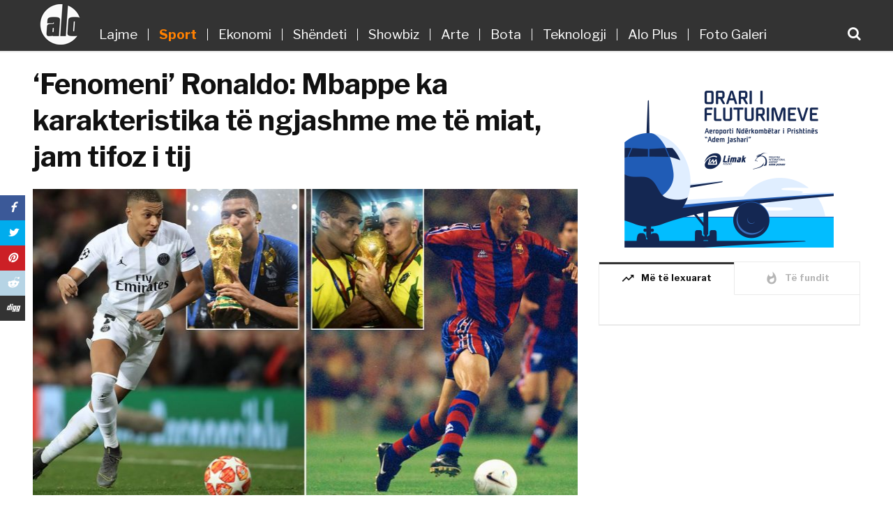

--- FILE ---
content_type: text/html; charset=UTF-8
request_url: https://gazetaalo.com/fenomeni-ronaldo-mbappe-ka-karakteristika-te-ngjashme-me-te-miat-jam-tifoz-i-tij/
body_size: 13556
content:
<!doctype html>
<html class="no-js" lang="en-US"  xmlns:fb="http://ogp.me/ns/fb#" prefix="og: http://ogp.me/ns#">
<head><meta http-equiv="Content-Type" content="text/html; charset=utf-8">
    <meta http-equiv="x-ua-compatible" content="ie=edge">
    <meta name="viewport" content="width=device-width, initial-scale=1">
    
            <title>‘Fenomeni’ Ronaldo: Mbappe ka karakteristika të ngjashme me të miat, jam tifoz i tij  &#8211;  Gazeta Alo</title>
        <meta property="og:url" content="https://gazetaalo.com/fenomeni-ronaldo-mbappe-ka-karakteristika-te-ngjashme-me-te-miat-jam-tifoz-i-tij/"/>
        <meta property="og:title" content="‘Fenomeni’ Ronaldo: Mbappe ka karakteristika të ngjashme me të miat, jam tifoz i tij   "/>
        <meta property="og:description" content="&nbsp;&nbsp;&nbsp;"/>
		<meta name="description" content="Ish-ylli i Interit dhe Real Madridit, braziliani Ronaldo ka thënë se sulmuesi i Paris Saint-Germain, Kylian Mbappe i kujton brazilianin veten e tij. Braziliani ishte një nga super yjet në fund të viteve 90-ta dhe në fillim të viteve 2000,&hellip;"/>
		<meta name="title" content="‘Fenomeni’ Ronaldo: Mbappe ka karakteristika të ngjashme me të miat, jam tifoz i tij  &#8211;  Gazeta Alo"/>
        
        <meta property="og:image:alt" content="‘Fenomeni’ Ronaldo: Mbappe ka karakteristika të ngjashme me të miat, jam tifoz i tij" />
            <meta property="og:type"               content="article" />
    <meta property="og:image" content="https://gazetaalo.com/wp-content/uploads/2021/09/ronaldo-mbappe-1-780x439-1-700x394.jpg"/>
    <meta property="og:image:width" content="700" />
    <meta property="og:image:height" content="450" />
    <meta property="fb:app_id" content="186239972190932"/>
	<!--<meta property="fb:pages" content="1285145104950198" />-->
	<meta property="fb:pages" content="214177649413352" />
	

    <link rel="apple-touch-icon" sizes="180x180" href="https://gazetaalo.com/favicon/apple-touch-icon.png">
    <link rel="icon" type="image/png" sizes="32x32" href="https://gazetaalo.com/favicon/favicon-32x32.png">
    <link rel="icon" type="image/png" sizes="16x16" href="https://gazetaalo.com/favicon/favicon-16x16.png">
    <link rel="manifest" href="https://gazetaalo.com/favicon/site.webmanifest">
    <link rel="mask-icon" href="https://gazetaalo.com/favicon/safari-pinned-tab.svg" color="#5bbad5">
    <meta name="msapplication-TileColor" content="#da532c">
    <meta name="theme-color" content="#23527c">

    <link rel="shortcut icon" type="image/x-icon" href="https://gazetaalo.com/favicon/favicon.ico">
    <meta name="theme-color" content="#00548D" />
    <!-- mfunc wpb_set_post_views($post_id); --><!-- /mfunc -->
    <meta name='robots' content='max-image-preview:large' />
	<style>img:is([sizes="auto" i], [sizes^="auto," i]) { contain-intrinsic-size: 3000px 1500px }</style>
	<link rel='dns-prefetch' href='//fonts.googleapis.com' />
<script type="text/javascript">
/* <![CDATA[ */
window._wpemojiSettings = {"baseUrl":"https:\/\/s.w.org\/images\/core\/emoji\/15.0.3\/72x72\/","ext":".png","svgUrl":"https:\/\/s.w.org\/images\/core\/emoji\/15.0.3\/svg\/","svgExt":".svg","source":{"concatemoji":"https:\/\/gazetaalo.com\/wp-includes\/js\/wp-emoji-release.min.js?ver=6.7.4"}};
/*! This file is auto-generated */
!function(i,n){var o,s,e;function c(e){try{var t={supportTests:e,timestamp:(new Date).valueOf()};sessionStorage.setItem(o,JSON.stringify(t))}catch(e){}}function p(e,t,n){e.clearRect(0,0,e.canvas.width,e.canvas.height),e.fillText(t,0,0);var t=new Uint32Array(e.getImageData(0,0,e.canvas.width,e.canvas.height).data),r=(e.clearRect(0,0,e.canvas.width,e.canvas.height),e.fillText(n,0,0),new Uint32Array(e.getImageData(0,0,e.canvas.width,e.canvas.height).data));return t.every(function(e,t){return e===r[t]})}function u(e,t,n){switch(t){case"flag":return n(e,"\ud83c\udff3\ufe0f\u200d\u26a7\ufe0f","\ud83c\udff3\ufe0f\u200b\u26a7\ufe0f")?!1:!n(e,"\ud83c\uddfa\ud83c\uddf3","\ud83c\uddfa\u200b\ud83c\uddf3")&&!n(e,"\ud83c\udff4\udb40\udc67\udb40\udc62\udb40\udc65\udb40\udc6e\udb40\udc67\udb40\udc7f","\ud83c\udff4\u200b\udb40\udc67\u200b\udb40\udc62\u200b\udb40\udc65\u200b\udb40\udc6e\u200b\udb40\udc67\u200b\udb40\udc7f");case"emoji":return!n(e,"\ud83d\udc26\u200d\u2b1b","\ud83d\udc26\u200b\u2b1b")}return!1}function f(e,t,n){var r="undefined"!=typeof WorkerGlobalScope&&self instanceof WorkerGlobalScope?new OffscreenCanvas(300,150):i.createElement("canvas"),a=r.getContext("2d",{willReadFrequently:!0}),o=(a.textBaseline="top",a.font="600 32px Arial",{});return e.forEach(function(e){o[e]=t(a,e,n)}),o}function t(e){var t=i.createElement("script");t.src=e,t.defer=!0,i.head.appendChild(t)}"undefined"!=typeof Promise&&(o="wpEmojiSettingsSupports",s=["flag","emoji"],n.supports={everything:!0,everythingExceptFlag:!0},e=new Promise(function(e){i.addEventListener("DOMContentLoaded",e,{once:!0})}),new Promise(function(t){var n=function(){try{var e=JSON.parse(sessionStorage.getItem(o));if("object"==typeof e&&"number"==typeof e.timestamp&&(new Date).valueOf()<e.timestamp+604800&&"object"==typeof e.supportTests)return e.supportTests}catch(e){}return null}();if(!n){if("undefined"!=typeof Worker&&"undefined"!=typeof OffscreenCanvas&&"undefined"!=typeof URL&&URL.createObjectURL&&"undefined"!=typeof Blob)try{var e="postMessage("+f.toString()+"("+[JSON.stringify(s),u.toString(),p.toString()].join(",")+"));",r=new Blob([e],{type:"text/javascript"}),a=new Worker(URL.createObjectURL(r),{name:"wpTestEmojiSupports"});return void(a.onmessage=function(e){c(n=e.data),a.terminate(),t(n)})}catch(e){}c(n=f(s,u,p))}t(n)}).then(function(e){for(var t in e)n.supports[t]=e[t],n.supports.everything=n.supports.everything&&n.supports[t],"flag"!==t&&(n.supports.everythingExceptFlag=n.supports.everythingExceptFlag&&n.supports[t]);n.supports.everythingExceptFlag=n.supports.everythingExceptFlag&&!n.supports.flag,n.DOMReady=!1,n.readyCallback=function(){n.DOMReady=!0}}).then(function(){return e}).then(function(){var e;n.supports.everything||(n.readyCallback(),(e=n.source||{}).concatemoji?t(e.concatemoji):e.wpemoji&&e.twemoji&&(t(e.twemoji),t(e.wpemoji)))}))}((window,document),window._wpemojiSettings);
/* ]]> */
</script>
<style id='wp-emoji-styles-inline-css' type='text/css'>

	img.wp-smiley, img.emoji {
		display: inline !important;
		border: none !important;
		box-shadow: none !important;
		height: 1em !important;
		width: 1em !important;
		margin: 0 0.07em !important;
		vertical-align: -0.1em !important;
		background: none !important;
		padding: 0 !important;
	}
</style>
<link rel='stylesheet' id='wp-block-library-css' href='https://gazetaalo.com/wp-includes/css/dist/block-library/style.min.css?ver=6.7.4' type='text/css' media='all' />
<link rel='stylesheet' id='quads-style-css-css' href='https://gazetaalo.com/wp-content/plugins/quick-adsense-reloaded/includes/gutenberg/dist/blocks.style.build.css?ver=2.0.95' type='text/css' media='all' />
<style id='classic-theme-styles-inline-css' type='text/css'>
/*! This file is auto-generated */
.wp-block-button__link{color:#fff;background-color:#32373c;border-radius:9999px;box-shadow:none;text-decoration:none;padding:calc(.667em + 2px) calc(1.333em + 2px);font-size:1.125em}.wp-block-file__button{background:#32373c;color:#fff;text-decoration:none}
</style>
<style id='global-styles-inline-css' type='text/css'>
:root{--wp--preset--aspect-ratio--square: 1;--wp--preset--aspect-ratio--4-3: 4/3;--wp--preset--aspect-ratio--3-4: 3/4;--wp--preset--aspect-ratio--3-2: 3/2;--wp--preset--aspect-ratio--2-3: 2/3;--wp--preset--aspect-ratio--16-9: 16/9;--wp--preset--aspect-ratio--9-16: 9/16;--wp--preset--color--black: #000000;--wp--preset--color--cyan-bluish-gray: #abb8c3;--wp--preset--color--white: #ffffff;--wp--preset--color--pale-pink: #f78da7;--wp--preset--color--vivid-red: #cf2e2e;--wp--preset--color--luminous-vivid-orange: #ff6900;--wp--preset--color--luminous-vivid-amber: #fcb900;--wp--preset--color--light-green-cyan: #7bdcb5;--wp--preset--color--vivid-green-cyan: #00d084;--wp--preset--color--pale-cyan-blue: #8ed1fc;--wp--preset--color--vivid-cyan-blue: #0693e3;--wp--preset--color--vivid-purple: #9b51e0;--wp--preset--gradient--vivid-cyan-blue-to-vivid-purple: linear-gradient(135deg,rgba(6,147,227,1) 0%,rgb(155,81,224) 100%);--wp--preset--gradient--light-green-cyan-to-vivid-green-cyan: linear-gradient(135deg,rgb(122,220,180) 0%,rgb(0,208,130) 100%);--wp--preset--gradient--luminous-vivid-amber-to-luminous-vivid-orange: linear-gradient(135deg,rgba(252,185,0,1) 0%,rgba(255,105,0,1) 100%);--wp--preset--gradient--luminous-vivid-orange-to-vivid-red: linear-gradient(135deg,rgba(255,105,0,1) 0%,rgb(207,46,46) 100%);--wp--preset--gradient--very-light-gray-to-cyan-bluish-gray: linear-gradient(135deg,rgb(238,238,238) 0%,rgb(169,184,195) 100%);--wp--preset--gradient--cool-to-warm-spectrum: linear-gradient(135deg,rgb(74,234,220) 0%,rgb(151,120,209) 20%,rgb(207,42,186) 40%,rgb(238,44,130) 60%,rgb(251,105,98) 80%,rgb(254,248,76) 100%);--wp--preset--gradient--blush-light-purple: linear-gradient(135deg,rgb(255,206,236) 0%,rgb(152,150,240) 100%);--wp--preset--gradient--blush-bordeaux: linear-gradient(135deg,rgb(254,205,165) 0%,rgb(254,45,45) 50%,rgb(107,0,62) 100%);--wp--preset--gradient--luminous-dusk: linear-gradient(135deg,rgb(255,203,112) 0%,rgb(199,81,192) 50%,rgb(65,88,208) 100%);--wp--preset--gradient--pale-ocean: linear-gradient(135deg,rgb(255,245,203) 0%,rgb(182,227,212) 50%,rgb(51,167,181) 100%);--wp--preset--gradient--electric-grass: linear-gradient(135deg,rgb(202,248,128) 0%,rgb(113,206,126) 100%);--wp--preset--gradient--midnight: linear-gradient(135deg,rgb(2,3,129) 0%,rgb(40,116,252) 100%);--wp--preset--font-size--small: 13px;--wp--preset--font-size--medium: 20px;--wp--preset--font-size--large: 36px;--wp--preset--font-size--x-large: 42px;--wp--preset--spacing--20: 0.44rem;--wp--preset--spacing--30: 0.67rem;--wp--preset--spacing--40: 1rem;--wp--preset--spacing--50: 1.5rem;--wp--preset--spacing--60: 2.25rem;--wp--preset--spacing--70: 3.38rem;--wp--preset--spacing--80: 5.06rem;--wp--preset--shadow--natural: 6px 6px 9px rgba(0, 0, 0, 0.2);--wp--preset--shadow--deep: 12px 12px 50px rgba(0, 0, 0, 0.4);--wp--preset--shadow--sharp: 6px 6px 0px rgba(0, 0, 0, 0.2);--wp--preset--shadow--outlined: 6px 6px 0px -3px rgba(255, 255, 255, 1), 6px 6px rgba(0, 0, 0, 1);--wp--preset--shadow--crisp: 6px 6px 0px rgba(0, 0, 0, 1);}:where(.is-layout-flex){gap: 0.5em;}:where(.is-layout-grid){gap: 0.5em;}body .is-layout-flex{display: flex;}.is-layout-flex{flex-wrap: wrap;align-items: center;}.is-layout-flex > :is(*, div){margin: 0;}body .is-layout-grid{display: grid;}.is-layout-grid > :is(*, div){margin: 0;}:where(.wp-block-columns.is-layout-flex){gap: 2em;}:where(.wp-block-columns.is-layout-grid){gap: 2em;}:where(.wp-block-post-template.is-layout-flex){gap: 1.25em;}:where(.wp-block-post-template.is-layout-grid){gap: 1.25em;}.has-black-color{color: var(--wp--preset--color--black) !important;}.has-cyan-bluish-gray-color{color: var(--wp--preset--color--cyan-bluish-gray) !important;}.has-white-color{color: var(--wp--preset--color--white) !important;}.has-pale-pink-color{color: var(--wp--preset--color--pale-pink) !important;}.has-vivid-red-color{color: var(--wp--preset--color--vivid-red) !important;}.has-luminous-vivid-orange-color{color: var(--wp--preset--color--luminous-vivid-orange) !important;}.has-luminous-vivid-amber-color{color: var(--wp--preset--color--luminous-vivid-amber) !important;}.has-light-green-cyan-color{color: var(--wp--preset--color--light-green-cyan) !important;}.has-vivid-green-cyan-color{color: var(--wp--preset--color--vivid-green-cyan) !important;}.has-pale-cyan-blue-color{color: var(--wp--preset--color--pale-cyan-blue) !important;}.has-vivid-cyan-blue-color{color: var(--wp--preset--color--vivid-cyan-blue) !important;}.has-vivid-purple-color{color: var(--wp--preset--color--vivid-purple) !important;}.has-black-background-color{background-color: var(--wp--preset--color--black) !important;}.has-cyan-bluish-gray-background-color{background-color: var(--wp--preset--color--cyan-bluish-gray) !important;}.has-white-background-color{background-color: var(--wp--preset--color--white) !important;}.has-pale-pink-background-color{background-color: var(--wp--preset--color--pale-pink) !important;}.has-vivid-red-background-color{background-color: var(--wp--preset--color--vivid-red) !important;}.has-luminous-vivid-orange-background-color{background-color: var(--wp--preset--color--luminous-vivid-orange) !important;}.has-luminous-vivid-amber-background-color{background-color: var(--wp--preset--color--luminous-vivid-amber) !important;}.has-light-green-cyan-background-color{background-color: var(--wp--preset--color--light-green-cyan) !important;}.has-vivid-green-cyan-background-color{background-color: var(--wp--preset--color--vivid-green-cyan) !important;}.has-pale-cyan-blue-background-color{background-color: var(--wp--preset--color--pale-cyan-blue) !important;}.has-vivid-cyan-blue-background-color{background-color: var(--wp--preset--color--vivid-cyan-blue) !important;}.has-vivid-purple-background-color{background-color: var(--wp--preset--color--vivid-purple) !important;}.has-black-border-color{border-color: var(--wp--preset--color--black) !important;}.has-cyan-bluish-gray-border-color{border-color: var(--wp--preset--color--cyan-bluish-gray) !important;}.has-white-border-color{border-color: var(--wp--preset--color--white) !important;}.has-pale-pink-border-color{border-color: var(--wp--preset--color--pale-pink) !important;}.has-vivid-red-border-color{border-color: var(--wp--preset--color--vivid-red) !important;}.has-luminous-vivid-orange-border-color{border-color: var(--wp--preset--color--luminous-vivid-orange) !important;}.has-luminous-vivid-amber-border-color{border-color: var(--wp--preset--color--luminous-vivid-amber) !important;}.has-light-green-cyan-border-color{border-color: var(--wp--preset--color--light-green-cyan) !important;}.has-vivid-green-cyan-border-color{border-color: var(--wp--preset--color--vivid-green-cyan) !important;}.has-pale-cyan-blue-border-color{border-color: var(--wp--preset--color--pale-cyan-blue) !important;}.has-vivid-cyan-blue-border-color{border-color: var(--wp--preset--color--vivid-cyan-blue) !important;}.has-vivid-purple-border-color{border-color: var(--wp--preset--color--vivid-purple) !important;}.has-vivid-cyan-blue-to-vivid-purple-gradient-background{background: var(--wp--preset--gradient--vivid-cyan-blue-to-vivid-purple) !important;}.has-light-green-cyan-to-vivid-green-cyan-gradient-background{background: var(--wp--preset--gradient--light-green-cyan-to-vivid-green-cyan) !important;}.has-luminous-vivid-amber-to-luminous-vivid-orange-gradient-background{background: var(--wp--preset--gradient--luminous-vivid-amber-to-luminous-vivid-orange) !important;}.has-luminous-vivid-orange-to-vivid-red-gradient-background{background: var(--wp--preset--gradient--luminous-vivid-orange-to-vivid-red) !important;}.has-very-light-gray-to-cyan-bluish-gray-gradient-background{background: var(--wp--preset--gradient--very-light-gray-to-cyan-bluish-gray) !important;}.has-cool-to-warm-spectrum-gradient-background{background: var(--wp--preset--gradient--cool-to-warm-spectrum) !important;}.has-blush-light-purple-gradient-background{background: var(--wp--preset--gradient--blush-light-purple) !important;}.has-blush-bordeaux-gradient-background{background: var(--wp--preset--gradient--blush-bordeaux) !important;}.has-luminous-dusk-gradient-background{background: var(--wp--preset--gradient--luminous-dusk) !important;}.has-pale-ocean-gradient-background{background: var(--wp--preset--gradient--pale-ocean) !important;}.has-electric-grass-gradient-background{background: var(--wp--preset--gradient--electric-grass) !important;}.has-midnight-gradient-background{background: var(--wp--preset--gradient--midnight) !important;}.has-small-font-size{font-size: var(--wp--preset--font-size--small) !important;}.has-medium-font-size{font-size: var(--wp--preset--font-size--medium) !important;}.has-large-font-size{font-size: var(--wp--preset--font-size--large) !important;}.has-x-large-font-size{font-size: var(--wp--preset--font-size--x-large) !important;}
:where(.wp-block-post-template.is-layout-flex){gap: 1.25em;}:where(.wp-block-post-template.is-layout-grid){gap: 1.25em;}
:where(.wp-block-columns.is-layout-flex){gap: 2em;}:where(.wp-block-columns.is-layout-grid){gap: 2em;}
:root :where(.wp-block-pullquote){font-size: 1.5em;line-height: 1.6;}
</style>
<link rel='stylesheet' id='magplus-fonts-css' href='https://fonts.googleapis.com/css?family=Roboto%3A400%2C500%2C700&#038;subset=latin%2Clatin-ext' type='text/css' media='all' />
<link rel='stylesheet' id='magplus-material-icon-css' href='https://fonts.googleapis.com/icon?family=Material+Icons' type='text/css' media='all' />
<link rel='stylesheet' id='font-awesome-theme-css' href='https://gazetaalo.com/wp-content/themes/alo/css/font-awesome.min.css' type='text/css' media='all' />
<link rel='stylesheet' id='ytv-playlist-css' href='https://gazetaalo.com/wp-content/themes/alo/css/ytv.css' type='text/css' media='all' />
<link rel='stylesheet' id='mCustomScrollbar-css' href='https://gazetaalo.com/wp-content/themes/alo/css/jquery.mCustomScrollbar.min.css' type='text/css' media='all' />
<link rel='stylesheet' id='bootstrap-theme-css' href='https://gazetaalo.com/wp-content/themes/alo/css/bootstrap.min.css' type='text/css' media='all' />
<link rel='stylesheet' id='swiper-css' href='https://gazetaalo.com/wp-content/themes/alo/css/idangerous.swiper.css' type='text/css' media='all' />
<link rel='stylesheet' id='magplus-main-style-css' href='https://gazetaalo.com/wp-content/themes/alo/css/style.css' type='text/css' media='all' />
<link rel='stylesheet' id='main-style-css' href='https://gazetaalo.com/wp-content/themes/alo/style.css?ver=-137' type='text/css' media='all' />
<style id='quads-styles-inline-css' type='text/css'>

    .quads-location ins.adsbygoogle {
        background: transparent !important;
    }.quads-location .quads_rotator_img{ opacity:1 !important;}
    .quads.quads_ad_container { display: grid; grid-template-columns: auto; grid-gap: 10px; padding: 10px; }
    .grid_image{animation: fadeIn 0.5s;-webkit-animation: fadeIn 0.5s;-moz-animation: fadeIn 0.5s;
        -o-animation: fadeIn 0.5s;-ms-animation: fadeIn 0.5s;}
    .quads-ad-label { font-size: 12px; text-align: center; color: #333;}
    .quads_click_impression { display: none;} .quads-location, .quads-ads-space{max-width:100%;} @media only screen and (max-width: 480px) { .quads-ads-space, .penci-builder-element .quads-ads-space{max-width:340px;}}
</style>
<script type="text/javascript" src="https://gazetaalo.com/wp-includes/js/jquery/jquery.min.js?ver=3.7.1" id="jquery-core-js"></script>
<script type="text/javascript" src="https://gazetaalo.com/wp-includes/js/jquery/jquery-migrate.min.js?ver=3.4.1" id="jquery-migrate-js"></script>
<link rel="https://api.w.org/" href="https://gazetaalo.com/wp-json/" /><link rel="alternate" title="JSON" type="application/json" href="https://gazetaalo.com/wp-json/wp/v2/posts/600903" /><link rel="EditURI" type="application/rsd+xml" title="RSD" href="https://gazetaalo.com/xmlrpc.php?rsd" />
<meta name="generator" content="WordPress 6.7.4" />
<link rel="canonical" href="https://gazetaalo.com/fenomeni-ronaldo-mbappe-ka-karakteristika-te-ngjashme-me-te-miat-jam-tifoz-i-tij/" />
<link rel='shortlink' href='https://gazetaalo.com/?p=600903' />
<link rel="alternate" title="oEmbed (JSON)" type="application/json+oembed" href="https://gazetaalo.com/wp-json/oembed/1.0/embed?url=https%3A%2F%2Fgazetaalo.com%2Ffenomeni-ronaldo-mbappe-ka-karakteristika-te-ngjashme-me-te-miat-jam-tifoz-i-tij%2F" />
<link rel="alternate" title="oEmbed (XML)" type="text/xml+oembed" href="https://gazetaalo.com/wp-json/oembed/1.0/embed?url=https%3A%2F%2Fgazetaalo.com%2Ffenomeni-ronaldo-mbappe-ka-karakteristika-te-ngjashme-me-te-miat-jam-tifoz-i-tij%2F&#038;format=xml" />
<script>document.cookie = 'quads_browser_width='+screen.width;</script><!--    <script src="http://ajax.googleapis.com/ajax/libs/jquery/1.11.1/jquery.min.js"></script>-->
<!--    <script src="http://php/2018/gazeta_alo/wp-content/themes/alo/js/jquery.mCustomScrollbar.concat.min.js"></script>-->
    <link href="https://fonts.googleapis.com/css?family=Libre+Franklin:400,400i,500,600,700" rel="stylesheet">
<script>
  (function(i,s,o,g,r,a,m){i['GoogleAnalyticsObject']=r;i[r]=i[r]||function(){
  (i[r].q=i[r].q||[]).push(arguments)},i[r].l=1*new Date();a=s.createElement(o),
  m=s.getElementsByTagName(o)[0];a.async=1;a.src=g;m.parentNode.insertBefore(a,m)
  })(window,document,'script','https://www.google-analytics.com/analytics.js','ga');

  ga('create', 'UA-118776302-1', 'auto');
  ga('send', 'pageview');

</script>
	
<!-- Global site tag (gtag.js) - Google Analytics -->
<script async src="https://www.googletagmanager.com/gtag/js?id=UA-154868416-1"></script>
<script>
  window.dataLayer = window.dataLayer || [];
  function gtag(){dataLayer.push(arguments);}
  gtag('js', new Date());

  gtag('config', 'UA-154868416-1');
</script>
<meta property="fb:pages" content="102390401267257" />
<script data-cfasync="false" nonce="1c91aeb9-e123-43ae-b54b-b696db41817e">try{(function(w,d){!function(j,k,l,m){if(j.zaraz)console.error("zaraz is loaded twice");else{j[l]=j[l]||{};j[l].executed=[];j.zaraz={deferred:[],listeners:[]};j.zaraz._v="5874";j.zaraz._n="1c91aeb9-e123-43ae-b54b-b696db41817e";j.zaraz.q=[];j.zaraz._f=function(n){return async function(){var o=Array.prototype.slice.call(arguments);j.zaraz.q.push({m:n,a:o})}};for(const p of["track","set","debug"])j.zaraz[p]=j.zaraz._f(p);j.zaraz.init=()=>{var q=k.getElementsByTagName(m)[0],r=k.createElement(m),s=k.getElementsByTagName("title")[0];s&&(j[l].t=k.getElementsByTagName("title")[0].text);j[l].x=Math.random();j[l].w=j.screen.width;j[l].h=j.screen.height;j[l].j=j.innerHeight;j[l].e=j.innerWidth;j[l].l=j.location.href;j[l].r=k.referrer;j[l].k=j.screen.colorDepth;j[l].n=k.characterSet;j[l].o=(new Date).getTimezoneOffset();if(j.dataLayer)for(const t of Object.entries(Object.entries(dataLayer).reduce((u,v)=>({...u[1],...v[1]}),{})))zaraz.set(t[0],t[1],{scope:"page"});j[l].q=[];for(;j.zaraz.q.length;){const w=j.zaraz.q.shift();j[l].q.push(w)}r.defer=!0;for(const x of[localStorage,sessionStorage])Object.keys(x||{}).filter(z=>z.startsWith("_zaraz_")).forEach(y=>{try{j[l]["z_"+y.slice(7)]=JSON.parse(x.getItem(y))}catch{j[l]["z_"+y.slice(7)]=x.getItem(y)}});r.referrerPolicy="origin";r.src="/cdn-cgi/zaraz/s.js?z="+btoa(encodeURIComponent(JSON.stringify(j[l])));q.parentNode.insertBefore(r,q)};["complete","interactive"].includes(k.readyState)?zaraz.init():j.addEventListener("DOMContentLoaded",zaraz.init)}}(w,d,"zarazData","script");window.zaraz._p=async d$=>new Promise(ea=>{if(d$){d$.e&&d$.e.forEach(eb=>{try{const ec=d.querySelector("script[nonce]"),ed=ec?.nonce||ec?.getAttribute("nonce"),ee=d.createElement("script");ed&&(ee.nonce=ed);ee.innerHTML=eb;ee.onload=()=>{d.head.removeChild(ee)};d.head.appendChild(ee)}catch(ef){console.error(`Error executing script: ${eb}\n`,ef)}});Promise.allSettled((d$.f||[]).map(eg=>fetch(eg[0],eg[1])))}ea()});zaraz._p({"e":["(function(w,d){})(window,document)"]});})(window,document)}catch(e){throw fetch("/cdn-cgi/zaraz/t"),e;};</script></head>
<body class="post-template-default single single-post postid-600903 single-format-standard tt-top-header-enable tt-header-sticky wpb-js-composer js-comp-ver-5.4.5 vc_responsive customize-support">
<div id="wrapper">
    <div class="tt-mobile-block">
        <div class="tt-mobile-close"></div>
        <nav class="tt-mobile-nav">
            <ul id="menu-mainmenu" class="menu"><li id="menu-item-7" class="menu-item menu-item-type-taxonomy menu-item-object-category menu-item-7"><a href="https://gazetaalo.com/rubrika/lajme/">Lajme</a></li>
<li id="menu-item-8" class="menu-item menu-item-type-taxonomy menu-item-object-category current-post-ancestor current-menu-parent current-post-parent menu-item-8"><a href="https://gazetaalo.com/rubrika/sport/">Sport</a></li>
<li id="menu-item-1448" class="menu-item menu-item-type-taxonomy menu-item-object-category menu-item-1448"><a href="https://gazetaalo.com/rubrika/ekonomi/">Ekonomi</a></li>
<li id="menu-item-127" class="menu-item menu-item-type-taxonomy menu-item-object-category menu-item-127"><a href="https://gazetaalo.com/rubrika/shendeti/">Shëndeti</a></li>
<li id="menu-item-9" class="menu-item menu-item-type-taxonomy menu-item-object-category menu-item-9"><a href="https://gazetaalo.com/rubrika/showbiz/">Showbiz</a></li>
<li id="menu-item-126" class="menu-item menu-item-type-taxonomy menu-item-object-category menu-item-126"><a href="https://gazetaalo.com/rubrika/arte/">Arte</a></li>
<li id="menu-item-125" class="menu-item menu-item-type-taxonomy menu-item-object-category menu-item-125"><a href="https://gazetaalo.com/rubrika/bota/">Bota</a></li>
<li id="menu-item-407" class="menu-item menu-item-type-taxonomy menu-item-object-category menu-item-407"><a href="https://gazetaalo.com/rubrika/teknologji/">Teknologji</a></li>
<li id="menu-item-586104" class="menu-item menu-item-type-taxonomy menu-item-object-category menu-item-586104"><a href="https://gazetaalo.com/rubrika/alo-plus/">Alo Plus</a></li>
<li id="menu-item-399" class="menu-item menu-item-type-taxonomy menu-item-object-category menu-item-399"><a href="https://gazetaalo.com/rubrika/foto-galeri/">Foto Galeri</a></li>
</ul>            <a class="tt-s-popup-btn mobile-search-icon"><i class="fa fa-search" aria-hidden="true"></i></a>
        </nav>
    </div>
        <div class="tt-s-popup">
        <div class="tt-s-popup-overlay"></div>
        <div class="tt-s-popup-content">
            <div class="tt-s-popup-layer"></div>
            <div class="tt-s-popup-container">
                <form action="https://gazetaalo.com/" method="get" class="tt-s-popup-form">
                    <div class="tt-s-popup-field">
                        <input type="text" id="s" autofocus name="s" value="" placeholder="Kërko" class="input" autocomplete="off" required>
                        <div class="tt-s-popup-devider"></div>
                        <h3 class="tt-s-popup-title">Fjalë Kyçe</h3>
                    </div>
                    <a href="#" class="tt-s-popup-close"></a>
                </form>
            </div>
        </div>
    </div>
        <div id="content-wrapper">
        <header id="small_header" class="tt-header header-style1 tt-header-style-link full-page">
            <div class="tt-header-wrapper">
                <div class="top-inner clearfix">
                    <div class="container">
                        <a href="https://gazetaalo.com/" class="big-logo">
                            <img
                                    src="https://gazetaalo.com/wp-content/themes/alo/img/Logo.png"/>
                        </a>
                        <a href="https://gazetaalo.com/" class="logo-in-nav">
                            <img src="https://gazetaalo.com/wp-content/themes/alo/img/Logo_small.png"/>
                        </a>
                        <nav class="main-nav clearfix">
                            <ul id="menu-mainmenu-1" class="menu"><li class="menu-item menu-item-type-taxonomy menu-item-object-category menu-item-7"><a href="https://gazetaalo.com/rubrika/lajme/">Lajme</a></li>
<li class="menu-item menu-item-type-taxonomy menu-item-object-category current-post-ancestor current-menu-parent current-post-parent menu-item-8"><a href="https://gazetaalo.com/rubrika/sport/">Sport</a></li>
<li class="menu-item menu-item-type-taxonomy menu-item-object-category menu-item-1448"><a href="https://gazetaalo.com/rubrika/ekonomi/">Ekonomi</a></li>
<li class="menu-item menu-item-type-taxonomy menu-item-object-category menu-item-127"><a href="https://gazetaalo.com/rubrika/shendeti/">Shëndeti</a></li>
<li class="menu-item menu-item-type-taxonomy menu-item-object-category menu-item-9"><a href="https://gazetaalo.com/rubrika/showbiz/">Showbiz</a></li>
<li class="menu-item menu-item-type-taxonomy menu-item-object-category menu-item-126"><a href="https://gazetaalo.com/rubrika/arte/">Arte</a></li>
<li class="menu-item menu-item-type-taxonomy menu-item-object-category menu-item-125"><a href="https://gazetaalo.com/rubrika/bota/">Bota</a></li>
<li class="menu-item menu-item-type-taxonomy menu-item-object-category menu-item-407"><a href="https://gazetaalo.com/rubrika/teknologji/">Teknologji</a></li>
<li class="menu-item menu-item-type-taxonomy menu-item-object-category menu-item-586104"><a href="https://gazetaalo.com/rubrika/alo-plus/">Alo Plus</a></li>
<li class="menu-item menu-item-type-taxonomy menu-item-object-category menu-item-399"><a href="https://gazetaalo.com/rubrika/foto-galeri/">Foto Galeri</a></li>
</ul>                            <a class="tt-s-popup-btn"><i class="fa fa-search" aria-hidden="true"></i></a>
                        </nav>

                        <a class="tt-s-popup-btn search-icon-mobile-only"><i class="fa fa-search" aria-hidden="true"></i></a>
                        <div class="cmn-mobile-switch"><span></span></div>
                    </div>
                </div>


                <div class="toggle-block">
                    <div class="container">

                        <div class="toggle-block-container">


                            <div class="top-line clearfix">
                                <div class="container" style="position: relative">
                                    <div class="col-md-12">


                                        <div class="top-line-right">
                                            <div class="top-line-entry">
                                                <ul class="top-social">
                                                                                                                                                                            <li>
                                                                    <a href="https://facebook.com/GazetaAlo" target="_blank" title="*na_vizitoni_ne facebook">
                                                                        <i class="fa fa fa-facebook"></i>
                                                                    </a>
                                                                </li>
                                                                                                                                <li>
                                                                    <a href="https://twitter.com" target="_blank" title="*na_vizitoni_ne twitter">
                                                                        <i class="fa fa fa-twitter"></i>
                                                                    </a>
                                                                </li>
                                                                                                                                <li>
                                                                    <a href="https://plus.google.com" target="_blank" title="*na_vizitoni_ne google_plus">
                                                                        <i class="fa fa fa-google-plus"></i>
                                                                    </a>
                                                                </li>
                                                                                                                                <li>
                                                                    <a href="https://youtube.com" target="_blank" title="*na_vizitoni_ne youtube">
                                                                        <i class="fa fa fa-youtube"></i>
                                                                    </a>
                                                                </li>
                                                                                                                    
                                                </ul>
                                            </div>
                                        </div>
                                    </div>


                                </div>
                            </div>

                        </div>
                    </div>
                </div>
            </div>
        </header>
        <div class="tt-header-height tt-header-margin"></div>


<style type="text/css">
.desktop { 
display:block; 
}
.mobile {
    display: none;
}
@media screen and (max-width: 600px) {
.desktop { 
display:none; 
}

.mobile {
    display: block;
}
</style>


<div class="container">
    <div class="empty-space marg-lg-b10 marg-sm-b10"></div>
    <div class="simple-texst tt-content tt-column-content">
        <div class="row">

                            <div class="col-md-8">

                    <!-- dual sidebar-->


                    <div class="empty-space marg-lg-b10"></div>


                    <div class="simple-text size-4 tt-content title-droid margin-big">
                        <div class="vc_row wpb_row vc_row-fluid">
                            <div class="wpb_column vc_column_container vc_col-sm-12">
                                <div class="vc_column-inner">
                                    <h1>‘Fenomeni’ Ronaldo: Mbappe ka karakteristika të ngjashme me të miat, jam tifoz i tij</h1>

                                    <div class="wpb_wrapper">
                                                                                        <img src="https://gazetaalo.com/wp-content/uploads/2021/09/ronaldo-mbappe-1-780x439-1.jpg"
                                                     class="img-responsive wp-post-image wp-post_single-image"
                                                     alt="‘Fenomeni’ Ronaldo: Mbappe ka karakteristika të ngjashme me të miat, jam tifoz i tij"/>
                                                                                    <div class="tt-post-label" style="margin-bottom:5px;margin-top:19px;">
                                            <span>Gazeta Alo</span>
                                        </div>
                                        <div class="tt-post-label" style="margin-bottom:10px;">
                                            <span>Publikuar: 08/09/2021&nbsp;&nbsp;<i
                                                        class="fa fa-clock-o" style="font-style:normal;"
                                                        aria-hidden="true"></i> 14:28</span>
                                        </div>

                                        <div class="the_content" data-io-article-url="https://gazetaalo.com/fenomeni-ronaldo-mbappe-ka-karakteristika-te-ngjashme-me-te-miat-jam-tifoz-i-tij/">
                                            <p><p>Ish-ylli i Interit dhe Real Madridit, braziliani Ronaldo ka thënë se sulmuesi i Paris Saint-Germain, Kylian Mbappe i kujton brazilianin veten e tij.</p>
<p>Braziliani ishte një nga super yjet në fund të viteve 90-ta dhe në fillim të viteve 2000, duke luajtur për Barcelonën, Interin dhe Real Madridin.</p>
<p>‘El Fenomeno’ ishte i njohur për aftësitë e tij të shkëlqyera dhe ritmin e jashtëzakonshëm, dhe dy herë fituesi i Kupës së Botës beson se Mbappe ka cilësi të ngjashme.</p>
<!-- WP QUADS Content Ad Plugin v. 2.0.95 -->
<div class="quads-location quads-ad573448 "  style="float:none;text-align:center;padding:0px 0 0px 0;" data-lazydelay="0">
<!-- Revive Adserver Asynchronous JS Tag - Generated with Revive Adserver v5.0.4 -->
<ins data-revive-zone data-revive-></ins>
<script async src="//gazetaalo.com/ads/www/delivery/asyncjs.php"></script>
</div>

<p>Ylli i ri i PSG-së ishte me ndikim kur Franca fitoi Kupën e Botës 2018 dhe u lidh me një transferim të madh në ish-klubin e Ronaldos, Real Madrid, këtë verë.</p>
<p>Kur 44-vjeçari u pyet nëse ka lojtarë të ngjashëm me veten në futbollin e sotëm, dy herë fituesi i Topit të Artë tregoi gishtin nga Mbappe.</p>
<p>“Ai ka karakteristika të ngjashme me të miat”, ka thënë fillimisht Ronaldo.</p>
<!-- WP QUADS Content Ad Plugin v. 2.0.95 -->
<div class="quads-location quads-ad573448 "  style="float:none;text-align:center;padding:0px 0 0px 0;" data-lazydelay="0">
<!-- Revive Adserver Asynchronous JS Tag - Generated with Revive Adserver v5.0.4 -->
<ins data-revive-zone data-revive-></ins>
<script async src="//gazetaalo.com/ads/www/delivery/asyncjs.php"></script>
</div>

<p>“Ai ka cilësi të çmendura, ka një teknikë të jashtëzakonshme dhe di ta përdorë atë me ritëm të lartë”.</p>
<p>“Mbappe ka një avantazh ndaj mbrojtësve dhe anashkalon portierët. Ai ka aftësi vrapimi”.</p>
<p>“Më pëlqen Mbappe, unë bëj tifo për të”, përfundoi legjenda braziliane. </p>
<!-- WP QUADS Content Ad Plugin v. 2.0.95 -->
<div class="quads-location quads-ad573448 "  style="float:none;text-align:center;padding:0px 0 0px 0;" data-lazydelay="0">
<!-- Revive Adserver Asynchronous JS Tag - Generated with Revive Adserver v5.0.4 -->
<ins data-revive-zone data-revive-></ins>
<script async src="//gazetaalo.com/ads/www/delivery/asyncjs.php"></script>
</div>


                                            
                                            <div class="container mobile" style="margin-bottom:20px;margin-top:20px;">
                                            <!-- Revive Adserver Asynchronous JS Tag - Generated with Revive Adserver v5.0.4 -->
                                            <ins data-revive-zoneid="10" data-revive-id="b2ca6d749aefa91cdf1fe7d4f52a7ff7"></ins>
                                            <script async src="//gazetaalo.com/ads/www/delivery/asyncjs.php"></script>
                                            </div> <!-- Reklama -->
                                            
                                            <!-- Revive Adserver Asynchronous JS Tag - Generated with Revive Adserver v5.0.4 -->
<center style="margin: 20px auto;width: 300px;"><ins data-revive-zoneid="11" data-revive-id="b2ca6d749aefa91cdf1fe7d4f52a7ff7"></ins>
<script async src="//gazetaalo.com/ads/www/delivery/asyncjs.php"></script>
</center>

                                        </div>
                                    </div>

                                    <div class="tt-share position-2">
                                        <ul class="tt-share-list">
                                            <li><a target="_blank" class="tt-share-facebook"
                                                   href="https://www.facebook.com/sharer/sharer.php?u=https://gazetaalo.com/fenomeni-ronaldo-mbappe-ka-karakteristika-te-ngjashme-me-te-miat-jam-tifoz-i-tij/"><i
                                                            class="fa fa-facebook" aria-hidden="true"></i></a></li>
                                            <li><a target="_blank" class="tt-share-twitter"
                                                   href="https://twitter.com/home?status=https://gazetaalo.com/fenomeni-ronaldo-mbappe-ka-karakteristika-te-ngjashme-me-te-miat-jam-tifoz-i-tij/"><i
                                                            class="fa fa-twitter" aria-hidden="true"></i></a></li>
                                            <li><a target="_blank" class="tt-share-pinterest"
                                                   href="https://pinterest.com/pin/create/button/?url=&amp;media=https://gazetaalo.com/wp-content/uploads/2021/09/ronaldo-mbappe-1-780x439-1-700x394.jpg&amp;description=‘Fenomeni’ Ronaldo: Mbappe ka karakteristika të ngjashme me të miat, jam tifoz i tij"><i
                                                            class="fa fa-pinterest" aria-hidden="true"></i></a></li>
                                            
                                            <li><a target="_blank" class="tt-share-reddit"
                                                   href="http://www.reddit.com/submit?url=https://gazetaalo.com/fenomeni-ronaldo-mbappe-ka-karakteristika-te-ngjashme-me-te-miat-jam-tifoz-i-tij/title=‘Fenomeni’ Ronaldo: Mbappe ka karakteristika të ngjashme me të miat, jam tifoz i tij"><i
                                                            class="fa fa-reddit-alien" aria-hidden="true"></i></a></li>
                                            <li><a target="_blank" class="tt-share-mail"
                                                   href="http://digg.com/submit?url=https://gazetaalo.com/fenomeni-ronaldo-mbappe-ka-karakteristika-te-ngjashme-me-te-miat-jam-tifoz-i-tij/&amp;title=‘Fenomeni’ Ronaldo: Mbappe ka karakteristika të ngjashme me të miat, jam tifoz i tij"><i
                                                            class="fa fa-digg" aria-hidden="true"></i></a></li>
                                        </ul>
                                    </div>
                                </div>
                            </div>
                        </div>
                    </div>
                </div>
                        <div class="col-md-4">
                <div class="sidebar pleft75 sidebar-heading-style2 right-sidebar">
                    <div class="empty-space marg-sm-b60"></div>
                    
                    <div class="larte mobile" style="margin-top:-50px;"></div>
                    <div class="anash-ad" style="margin-bottom: 20px !important;width: 300px; margin: auto;margin-top: 20px;">
                    <!-- Revive Adserver Asynchronous JS Tag - Generated with Revive Adserver v5.0.4 -->
                    <ins data-revive-zoneid="9" data-revive-id="b2ca6d749aefa91cdf1fe7d4f52a7ff7"></ins>
                    <script async src="//gazetaalo.com/ads/www/delivery/asyncjs.php"></script>
                    </div>
                    <div class="poshte mobile" style="margin-bottom:-50px;"></div>
                    
                    <div class="empty-space marg-sm-b60"></div>
                    <div id="tabbed-posts-1" class="sidebar-item widget widget_posts_tabbed_entries">

                        <div class="tt-tab-wrapper type-1 clearfix">
                            <div class="tt-tab-nav-wrapper">
                                <div class="tt-nav-tab">
                                    <div class="tt-nav-tab-item active"><i class="material-icons">trending_up</i>
                                        Më të lexuarat                                    </div>
                                    <div class="tt-nav-tab-item"><i class="material-icons">whatshot</i>
                                        Të fundit</div>
                                </div>
                            </div>
                            <div class="tt-tabs-content clearfix">
                                <div class="tt-tab-info active">
                                    <ul class="tt-post-list">
                                                                            </ul>
                                </div>
                                <div class="tt-tab-info">
                                    <ul class="tt-post-list">
                                                                                    <li>
                                                <div class="tt-post type-6 clearfix post-599 post type-post status-publish format-standard has-post-thumbnail hentry category-beauty category-blue category-celebrity category-classic category-fashion category-featured category-girly category-green category-news category-teal category-orange category-red category-sports category-uncategorized tag-classic tag-fashion">
                                                    <a class="tt-post-img custom-hover" href="https://gazetaalo.com/man-utd-vazhdon-te-mbeshtese-ruben-amorim-pavaresisht-krizes-me-te-keqe-ne-33-vjet/">
                                                        <img
                                                                src="https://gazetaalo.com/wp-content/uploads/2025/09/image-360x201.webp"
                                                                class="img-responsive wp-post-image" alt=""> </a>
                                                    <div class="tt-post-info">
                                                        <a class="tt-post-title c-h6"
                                                           href="https://gazetaalo.com/man-utd-vazhdon-te-mbeshtese-ruben-amorim-pavaresisht-krizes-me-te-keqe-ne-33-vjet/">Man Utd vazhdon të mbështesë Ruben Amorim, pavarësisht krizës më të keqe në 33 vjet</a>

                                                    </div>
                                                </div>
                                            </li>
                                                                                    <li>
                                                <div class="tt-post type-6 clearfix post-599 post type-post status-publish format-standard has-post-thumbnail hentry category-beauty category-blue category-celebrity category-classic category-fashion category-featured category-girly category-green category-news category-teal category-orange category-red category-sports category-uncategorized tag-classic tag-fashion">
                                                    <a class="tt-post-img custom-hover" href="https://gazetaalo.com/liga-premier-po-zbaton-rregullin-e-ri-arsenali-gjeti-menyren-per-ta-kthyer-ne-avantazhin-e-vet/">
                                                        <img
                                                                src="https://gazetaalo.com/wp-content/uploads/2025/08/Screenshot-2025-08-18-162422-780x439-1-360x201.png"
                                                                class="img-responsive wp-post-image" alt=""> </a>
                                                    <div class="tt-post-info">
                                                        <a class="tt-post-title c-h6"
                                                           href="https://gazetaalo.com/liga-premier-po-zbaton-rregullin-e-ri-arsenali-gjeti-menyren-per-ta-kthyer-ne-avantazhin-e-vet/">Liga Premier po zbaton rregullin e ri, Arsenali gjeti mënyrën për ta kthyer në avantazhin e vet</a>

                                                    </div>
                                                </div>
                                            </li>
                                                                                    <li>
                                                <div class="tt-post type-6 clearfix post-599 post type-post status-publish format-standard has-post-thumbnail hentry category-beauty category-blue category-celebrity category-classic category-fashion category-featured category-girly category-green category-news category-teal category-orange category-red category-sports category-uncategorized tag-classic tag-fashion">
                                                    <a class="tt-post-img custom-hover" href="https://gazetaalo.com/presidenti-i-fcsb-nuk-ndalet-e-komenton-kundershtarin-e-radhes-jane-me-te-mire-se-drita/">
                                                        <img
                                                                src="https://gazetaalo.com/wp-content/uploads/2025/08/BE-1-600x360-2-360x201.jpg"
                                                                class="img-responsive wp-post-image" alt=""> </a>
                                                    <div class="tt-post-info">
                                                        <a class="tt-post-title c-h6"
                                                           href="https://gazetaalo.com/presidenti-i-fcsb-nuk-ndalet-e-komenton-kundershtarin-e-radhes-jane-me-te-mire-se-drita/">Presidenti i FCSB nuk ndalet, e komenton kundërshtarin e radhës: Janë më të mirë se Drita</a>

                                                    </div>
                                                </div>
                                            </li>
                                                                                    <li>
                                                <div class="tt-post type-6 clearfix post-599 post type-post status-publish format-standard has-post-thumbnail hentry category-beauty category-blue category-celebrity category-classic category-fashion category-featured category-girly category-green category-news category-teal category-orange category-red category-sports category-uncategorized tag-classic tag-fashion">
                                                    <a class="tt-post-img custom-hover" href="https://gazetaalo.com/kartoni-i-kuq-qe-mori-ndaj-chelseat-i-sjell-pasoja-te-renda-joao-nevesit/">
                                                        <img
                                                                src="https://gazetaalo.com/wp-content/uploads/2025/08/Screenshot-2025-08-11-170626-780x439-1-360x201.jpg"
                                                                class="img-responsive wp-post-image" alt=""> </a>
                                                    <div class="tt-post-info">
                                                        <a class="tt-post-title c-h6"
                                                           href="https://gazetaalo.com/kartoni-i-kuq-qe-mori-ndaj-chelseat-i-sjell-pasoja-te-renda-joao-nevesit/">Kartoni i kuq që mori ndaj Chelseat i sjell pasoja të rënda Joao Nevesit</a>

                                                    </div>
                                                </div>
                                            </li>
                                                                                    <li>
                                                <div class="tt-post type-6 clearfix post-599 post type-post status-publish format-standard has-post-thumbnail hentry category-beauty category-blue category-celebrity category-classic category-fashion category-featured category-girly category-green category-news category-teal category-orange category-red category-sports category-uncategorized tag-classic tag-fashion">
                                                    <a class="tt-post-img custom-hover" href="https://gazetaalo.com/debutimi-i-jasharit-te-milani-vleresohet-lart/">
                                                        <img
                                                                src="https://gazetaalo.com/wp-content/uploads/2025/08/37f84e36-1229-4926-925f-8a0c0dc16836-1-360x201.webp"
                                                                class="img-responsive wp-post-image" alt=""> </a>
                                                    <div class="tt-post-info">
                                                        <a class="tt-post-title c-h6"
                                                           href="https://gazetaalo.com/debutimi-i-jasharit-te-milani-vleresohet-lart/">Debutimi i Jasharit te Milani vlerësohet lart</a>

                                                    </div>
                                                </div>
                                            </li>
                                                                            </ul>
                                </div>
                            </div>
                        </div>

                    </div>

                </div>

                <div class="empty-space marg-lg-b30"></div>

            </div>
        </div>
    </div>
    <div class="row">
        <div class="empty-space marg-lg-b10 marg-sm-b10"></div>
        <div class="simple-texst tt-content tt-column-content">
            <div class="col-md-12">
                <div class="tt-title-block style1">
                    <div class="empty-space marg-lg-b25"></div>
                    <h3 class="tt-title-text">Lajme të tjera</h3>
                </div>


                <div class="wpb_wrapper">

                    <div class="empty-space marg-lg-b15 marg-sm-b15"></div>
                    <div class="row category_other_items">
                                                    <div class="col-md-3 col-sm-3 category_items">
                                <div class="tt-post type-2 ">
                                    <a class="tt-post-img custom-hover" href="https://gazetaalo.com/man-utd-vazhdon-te-mbeshtese-ruben-amorim-pavaresisht-krizes-me-te-keqe-ne-33-vjet/">
                                        <img
                                                src="https://gazetaalo.com/wp-content/uploads/2025/09/image-360x201.webp"
                                                class="img-responsive wp-post-image" alt=""> </a>
                                    <div class="tt-post-info">
                                        <a class="tt-post-title c-h4" href="https://gazetaalo.com/man-utd-vazhdon-te-mbeshtese-ruben-amorim-pavaresisht-krizes-me-te-keqe-ne-33-vjet/">
                                            <small>Man Utd vazhdon të mbështesë Ruben Amorim, pavarësisht krizës më të keqe në 33 vjet</small>
                                        </a>
                                        <div class="tt-post-label">
                                            <span><i class="fa fa-clock-o" style="font-style:normal;" aria-hidden="true"></i> 15/09/2025</span>
                                        </div>
                                    </div>
                                </div>
                                <div class="empty-space marg-lg-b30 marg-sm-b30"></div>
                            </div>
                                                    <div class="col-md-3 col-sm-3 category_items">
                                <div class="tt-post type-2 ">
                                    <a class="tt-post-img custom-hover" href="https://gazetaalo.com/liga-premier-po-zbaton-rregullin-e-ri-arsenali-gjeti-menyren-per-ta-kthyer-ne-avantazhin-e-vet/">
                                        <img
                                                src="https://gazetaalo.com/wp-content/uploads/2025/08/Screenshot-2025-08-18-162422-780x439-1-360x201.png"
                                                class="img-responsive wp-post-image" alt=""> </a>
                                    <div class="tt-post-info">
                                        <a class="tt-post-title c-h4" href="https://gazetaalo.com/liga-premier-po-zbaton-rregullin-e-ri-arsenali-gjeti-menyren-per-ta-kthyer-ne-avantazhin-e-vet/">
                                            <small>Liga Premier po zbaton rregullin e ri, Arsenali gjeti mënyrën për ta kthyer në avantazhin e vet</small>
                                        </a>
                                        <div class="tt-post-label">
                                            <span><i class="fa fa-clock-o" style="font-style:normal;" aria-hidden="true"></i> 18/08/2025</span>
                                        </div>
                                    </div>
                                </div>
                                <div class="empty-space marg-lg-b30 marg-sm-b30"></div>
                            </div>
                                                    <div class="col-md-3 col-sm-3 category_items">
                                <div class="tt-post type-2 ">
                                    <a class="tt-post-img custom-hover" href="https://gazetaalo.com/presidenti-i-fcsb-nuk-ndalet-e-komenton-kundershtarin-e-radhes-jane-me-te-mire-se-drita/">
                                        <img
                                                src="https://gazetaalo.com/wp-content/uploads/2025/08/BE-1-600x360-2-360x201.jpg"
                                                class="img-responsive wp-post-image" alt=""> </a>
                                    <div class="tt-post-info">
                                        <a class="tt-post-title c-h4" href="https://gazetaalo.com/presidenti-i-fcsb-nuk-ndalet-e-komenton-kundershtarin-e-radhes-jane-me-te-mire-se-drita/">
                                            <small>Presidenti i FCSB nuk ndalet, e komenton kundërshtarin e radhës: Janë më të mirë se Drita</small>
                                        </a>
                                        <div class="tt-post-label">
                                            <span><i class="fa fa-clock-o" style="font-style:normal;" aria-hidden="true"></i> 15/08/2025</span>
                                        </div>
                                    </div>
                                </div>
                                <div class="empty-space marg-lg-b30 marg-sm-b30"></div>
                            </div>
                                                    <div class="col-md-3 col-sm-3 category_items">
                                <div class="tt-post type-2 ">
                                    <a class="tt-post-img custom-hover" href="https://gazetaalo.com/kartoni-i-kuq-qe-mori-ndaj-chelseat-i-sjell-pasoja-te-renda-joao-nevesit/">
                                        <img
                                                src="https://gazetaalo.com/wp-content/uploads/2025/08/Screenshot-2025-08-11-170626-780x439-1-360x201.jpg"
                                                class="img-responsive wp-post-image" alt=""> </a>
                                    <div class="tt-post-info">
                                        <a class="tt-post-title c-h4" href="https://gazetaalo.com/kartoni-i-kuq-qe-mori-ndaj-chelseat-i-sjell-pasoja-te-renda-joao-nevesit/">
                                            <small>Kartoni i kuq që mori ndaj Chelseat i sjell pasoja të rënda Joao Nevesit</small>
                                        </a>
                                        <div class="tt-post-label">
                                            <span><i class="fa fa-clock-o" style="font-style:normal;" aria-hidden="true"></i> 11/08/2025</span>
                                        </div>
                                    </div>
                                </div>
                                <div class="empty-space marg-lg-b30 marg-sm-b30"></div>
                            </div>
                                                    <div class="col-md-3 col-sm-3 category_items">
                                <div class="tt-post type-2 ">
                                    <a class="tt-post-img custom-hover" href="https://gazetaalo.com/debutimi-i-jasharit-te-milani-vleresohet-lart/">
                                        <img
                                                src="https://gazetaalo.com/wp-content/uploads/2025/08/37f84e36-1229-4926-925f-8a0c0dc16836-1-360x201.webp"
                                                class="img-responsive wp-post-image" alt=""> </a>
                                    <div class="tt-post-info">
                                        <a class="tt-post-title c-h4" href="https://gazetaalo.com/debutimi-i-jasharit-te-milani-vleresohet-lart/">
                                            <small>Debutimi i Jasharit te Milani vlerësohet lart</small>
                                        </a>
                                        <div class="tt-post-label">
                                            <span><i class="fa fa-clock-o" style="font-style:normal;" aria-hidden="true"></i> 09/08/2025</span>
                                        </div>
                                    </div>
                                </div>
                                <div class="empty-space marg-lg-b30 marg-sm-b30"></div>
                            </div>
                                                    <div class="col-md-3 col-sm-3 category_items">
                                <div class="tt-post type-2 ">
                                    <a class="tt-post-img custom-hover" href="https://gazetaalo.com/eshte-nje-prioritet-maresca-po-i-kerkon-chelseat-edhe-nje-transferim-tjeter/">
                                        <img
                                                src="https://gazetaalo.com/wp-content/uploads/2025/08/Screenshot-2025-08-09-162235-780x439-1-360x201.jpg"
                                                class="img-responsive wp-post-image" alt=""> </a>
                                    <div class="tt-post-info">
                                        <a class="tt-post-title c-h4" href="https://gazetaalo.com/eshte-nje-prioritet-maresca-po-i-kerkon-chelseat-edhe-nje-transferim-tjeter/">
                                            <small>“Është një prioritet”, Maresca po i kërkon Chelseat edhe një transferim tjetër</small>
                                        </a>
                                        <div class="tt-post-label">
                                            <span><i class="fa fa-clock-o" style="font-style:normal;" aria-hidden="true"></i> 09/08/2025</span>
                                        </div>
                                    </div>
                                </div>
                                <div class="empty-space marg-lg-b30 marg-sm-b30"></div>
                            </div>
                                                    <div class="col-md-3 col-sm-3 category_items">
                                <div class="tt-post type-2 ">
                                    <a class="tt-post-img custom-hover" href="https://gazetaalo.com/gakpo-flet-per-veshtiresite-qe-po-kalojne-tek-liverpooli-pas-vdekjes-tragjike-te-jotas/">
                                        <img
                                                src="https://gazetaalo.com/wp-content/uploads/2025/08/Screenshot-2025-08-04-112627-780x439-1-360x201.jpg"
                                                class="img-responsive wp-post-image" alt=""> </a>
                                    <div class="tt-post-info">
                                        <a class="tt-post-title c-h4" href="https://gazetaalo.com/gakpo-flet-per-veshtiresite-qe-po-kalojne-tek-liverpooli-pas-vdekjes-tragjike-te-jotas/">
                                            <small>Gakpo flet për vështirësitë që po kalojnë tek Liverpooli pas vdekjes tragjike të Jotas</small>
                                        </a>
                                        <div class="tt-post-label">
                                            <span><i class="fa fa-clock-o" style="font-style:normal;" aria-hidden="true"></i> 04/08/2025</span>
                                        </div>
                                    </div>
                                </div>
                                <div class="empty-space marg-lg-b30 marg-sm-b30"></div>
                            </div>
                                                    <div class="col-md-3 col-sm-3 category_items">
                                <div class="tt-post type-2 ">
                                    <a class="tt-post-img custom-hover" href="https://gazetaalo.com/lojtari-i-bayern-munichut-njofton-per-vdekjen-e-djalit-te-tij-pas-nje-semundje-te-rende/">
                                        <img
                                                src="https://gazetaalo.com/wp-content/uploads/2025/08/Screenshot-2025-08-01-112943-780x439-1-360x201.jpg"
                                                class="img-responsive wp-post-image" alt=""> </a>
                                    <div class="tt-post-info">
                                        <a class="tt-post-title c-h4" href="https://gazetaalo.com/lojtari-i-bayern-munichut-njofton-per-vdekjen-e-djalit-te-tij-pas-nje-semundje-te-rende/">
                                            <small>Lojtari i Bayern Munichut njofton për vdekjen e djalit të tij pas një sëmundje të rëndë</small>
                                        </a>
                                        <div class="tt-post-label">
                                            <span><i class="fa fa-clock-o" style="font-style:normal;" aria-hidden="true"></i> 01/08/2025</span>
                                        </div>
                                    </div>
                                </div>
                                <div class="empty-space marg-lg-b30 marg-sm-b30"></div>
                            </div>
                                                    <div class="col-md-3 col-sm-3 category_items">
                                <div class="tt-post type-2 ">
                                    <a class="tt-post-img custom-hover" href="https://gazetaalo.com/xhaka-do-na-mungoje-me-shume-se-wirtz-ylli-i-leverkusenit-me-fjale-te-medha-per-granitin/">
                                        <img
                                                src="https://gazetaalo.com/wp-content/uploads/2025/07/Screenshot-2025-07-31-182059-780x439-1-360x201.jpg"
                                                class="img-responsive wp-post-image" alt=""> </a>
                                    <div class="tt-post-info">
                                        <a class="tt-post-title c-h4" href="https://gazetaalo.com/xhaka-do-na-mungoje-me-shume-se-wirtz-ylli-i-leverkusenit-me-fjale-te-medha-per-granitin/">
                                            <small>“Xhaka do na mungojë më shumë se Wirtz”, ylli i Leverkusenit me fjalë të mëdha për Granitin</small>
                                        </a>
                                        <div class="tt-post-label">
                                            <span><i class="fa fa-clock-o" style="font-style:normal;" aria-hidden="true"></i> 31/07/2025</span>
                                        </div>
                                    </div>
                                </div>
                                <div class="empty-space marg-lg-b30 marg-sm-b30"></div>
                            </div>
                                                    <div class="col-md-3 col-sm-3 category_items">
                                <div class="tt-post type-2 ">
                                    <a class="tt-post-img custom-hover" href="https://gazetaalo.com/bayerni-nuk-do-te-beje-oferte-te-re-per-woltemaden-preferon-bisedime-direkte-me-stuttgartin/">
                                        <img
                                                src="https://gazetaalo.com/wp-content/uploads/2025/07/6vzP_416Ern_lo-780x439-1-360x201.jpg"
                                                class="img-responsive wp-post-image" alt=""> </a>
                                    <div class="tt-post-info">
                                        <a class="tt-post-title c-h4" href="https://gazetaalo.com/bayerni-nuk-do-te-beje-oferte-te-re-per-woltemaden-preferon-bisedime-direkte-me-stuttgartin/">
                                            <small>Bayerni nuk do të bëjë ofertë të re për Woltemaden, preferon bisedime direkte me Stuttgartin</small>
                                        </a>
                                        <div class="tt-post-label">
                                            <span><i class="fa fa-clock-o" style="font-style:normal;" aria-hidden="true"></i> 31/07/2025</span>
                                        </div>
                                    </div>
                                </div>
                                <div class="empty-space marg-lg-b30 marg-sm-b30"></div>
                            </div>
                                                    <div class="col-md-3 col-sm-3 category_items">
                                <div class="tt-post type-2 ">
                                    <a class="tt-post-img custom-hover" href="https://gazetaalo.com/fjalet-e-para-te-xhakes-si-futbollist-i-sunderlandit/">
                                        <img
                                                src="https://gazetaalo.com/wp-content/uploads/2025/07/Screenshot_4-6-600x360-1-360x201.png"
                                                class="img-responsive wp-post-image" alt=""> </a>
                                    <div class="tt-post-info">
                                        <a class="tt-post-title c-h4" href="https://gazetaalo.com/fjalet-e-para-te-xhakes-si-futbollist-i-sunderlandit/">
                                            <small>Fjalët e para të Xhakës si futbollist i Sunderlandit</small>
                                        </a>
                                        <div class="tt-post-label">
                                            <span><i class="fa fa-clock-o" style="font-style:normal;" aria-hidden="true"></i> 30/07/2025</span>
                                        </div>
                                    </div>
                                </div>
                                <div class="empty-space marg-lg-b30 marg-sm-b30"></div>
                            </div>
                                                    <div class="col-md-3 col-sm-3 category_items">
                                <div class="tt-post type-2 ">
                                    <a class="tt-post-img custom-hover" href="https://gazetaalo.com/shaqiri-kritikon-bashkelojtaret-pas-humbjes-se-baselit/">
                                        <img
                                                src="https://gazetaalo.com/wp-content/uploads/2025/07/edd845dd-7060-4fc1-9ea8-021752622fd2-360x201.jpg"
                                                class="img-responsive wp-post-image" alt=""> </a>
                                    <div class="tt-post-info">
                                        <a class="tt-post-title c-h4" href="https://gazetaalo.com/shaqiri-kritikon-bashkelojtaret-pas-humbjes-se-baselit/">
                                            <small>Shaqiri kritikon bashkëlojtarët pas humbjes së Baselit</small>
                                        </a>
                                        <div class="tt-post-label">
                                            <span><i class="fa fa-clock-o" style="font-style:normal;" aria-hidden="true"></i> 27/07/2025</span>
                                        </div>
                                    </div>
                                </div>
                                <div class="empty-space marg-lg-b30 marg-sm-b30"></div>
                            </div>
                        
                    </div>

                </div>
            </div>


        </div>
    </div>
</div>

</div>
<div class="tt-footer tt-trending-slider-post">

    <div class="social_media_row">
        <div class="container">

            <div class="top-line-entry">
                <ul class="top-social" style="float: left">
                                                                            <li>
                                    <a href="https://facebook.com/GazetaAlo" target="_blank" title="*na_vizitoni_ne facebook">
                                        <i class="fa fa fa-facebook"></i>
                                    </a>
                                </li>
                                                                <li>
                                    <a href="https://twitter.com" target="_blank" title="*na_vizitoni_ne twitter">
                                        <i class="fa fa fa-twitter"></i>
                                    </a>
                                </li>
                                                                <li>
                                    <a href="https://plus.google.com" target="_blank" title="*na_vizitoni_ne google_plus">
                                        <i class="fa fa fa-google-plus"></i>
                                    </a>
                                </li>
                                                                <li>
                                    <a href="https://youtube.com" target="_blank" title="*na_vizitoni_ne youtube">
                                        <i class="fa fa fa-youtube"></i>
                                    </a>
                                </li>
                                                                    </ul>
                <ul class="top-social" style="float:right;">
                    <li>
                        <a style="font-size: 16px;padding-top:16px;"
                           href="https://gazetaalo.com/impressum/">Impressum</a>
                    </li>
                    <li>
                        <a style="font-size: 16px;padding-top:16px;"
                           href="https://gazetaalo.com/11/"></a>
                    </li>
                </ul>
            </div>

        </div>
    </div>
    <div class="tt-footer-copy">
        <div class="container">
            <div class="footer-middle">
                <div class="row">
                    <div class="col-md-6">
                        <p class="address">
                            <a href="https://gazetaalo.com/" class="footer-logo">
                                <img src="https://gazetaalo.com/wp-content/themes/alo/img/logo_footer.png?v=1.1"/>
                            </a>
                            <span>
                                Gazeta Alo<br/>
                                Adresa: Rr. Mustafa Kruja , Prishtinë, Kosovë 10000<br/>
                                Tel/Mob: +383(0) 45/111-993<br/>
                                E-mail: <a href="/cdn-cgi/l/email-protection" class="__cf_email__" data-cfemail="61130405000a1208002106001b041500000d0e4f020e0c">[email&#160;protected]</a>
                            </span>
                        </p>
                    </div>
                    <div class="col-md-6">
                        <p class="author-rights text-only-desktop">
                            Ky website menaxhohet nga “Gazeta Alo” Sh.P.K . Të gjitha materialet janë të mbrojtura me të drejta autoriale dhe nuk mund të kopjohen, ripublikohen, riprodhohen ose të transmetohen, pa lejen paraprake të Gazetës Alo. Në të kundërtën, është shkelje e të drejtave autoriale dhe është e ndaluar sipas dispozitave ligjore në fuqi.                        </p>
                        <p class="author-rights text-only-mobile">
                            Ky website menaxhohet nga “Gazeta Alo” Sh.P.K . Të gjitha materialet janë të mbrojtura me të drejta autoriale dhe nuk mund të kopjohen, ripublikohen, riprodhohen ose të transmetohen, pa lejen paraprake të Gazetës Alo.                        </p>
                    </div>
                </div>
            </div>
            <div class="footer-bottom">
                <p>
                    © Gazeta Alo 2018                </p>
                <a target="_blank" href="http://fluska.com" class="fluska" title="Fluska">Bubbled by</a>
            </div>
        </div>
    </div>
</div>
    <!-- <div id="cookie-law-info-bar"
         style="background-color: rgb(10, 10, 10); color: rgb(255, 255, 255); font-family: inherit; bottom: 0px; position: fixed; display: none;">
        <p>We use cookies to improve our service for you. You can find more information in our data protection
            declaration</p>

        <a href="#" id="cookie_action_close_header"
           style="color: rgb(10, 10, 10); background-color: rgb(255, 255, 255);">Accept</a>
        <a href="https://gazetaalo.com/privacy-policy/" id="CONSTANT_OPEN_URL" class="cli-plugin-main-link"
           style="color: rgb(249, 249, 249);">Read More</a>
    </div> -->


    <script data-cfasync="false" src="/cdn-cgi/scripts/5c5dd728/cloudflare-static/email-decode.min.js"></script><script type="text/javascript" src="https://gazetaalo.com/wp-content/themes/alo/js/idangerous.swiper.min.js" id="swipers-js"></script>
<script type="text/javascript" src="https://gazetaalo.com/wp-content/themes/alo/js/match.height.min.js" id="match-height-js"></script>
<script type="text/javascript" src="https://gazetaalo.com/wp-content/themes/alo/js/jquery.appear.min.js" id="appear-js"></script>
<script type="text/javascript" src="https://gazetaalo.com/wp-content/themes/alo/js/parallax.min.js" id="parallax-js"></script>
<script type="text/javascript" src="https://gazetaalo.com/wp-content/themes/alo/js/jquery.mCustomScrollbar.concat.min.js" id="mCustomScrollbar-js"></script>
<script type="text/javascript" id="magplus-global-js-extra">
/* <![CDATA[ */
var magplus_ajax = {"ajaxurl":"https:\/\/gazetaalo.com\/wp-admin\/admin-ajax.php","siteurl":"https:\/\/gazetaalo.com\/wp-content\/themes\/alo"};
/* ]]> */
</script>
<script type="text/javascript" src="https://gazetaalo.com/wp-content/themes/alo/js/global.js" id="magplus-global-js"></script>
<script type="text/javascript" src="https://gazetaalo.com/wp-includes/js/imagesloaded.min.js?ver=5.0.0" id="imagesloaded-js"></script>
<script type="text/javascript" id="my-script-handle-js-extra">
/* <![CDATA[ */
var frontEndAjax = {"ajaxurl":"https:\/\/gazetaalo.com\/wp-admin\/admin-ajax.php","nonce":"543b3583d3"};
/* ]]> */
</script>
<script type="text/javascript" src="https://gazetaalo.com/wp-content/themes/alo/js/ajax.js?ver=1.8" id="my-script-handle-js"></script>
<script type="text/javascript" src="https://gazetaalo.com/wp-content/plugins/quick-adsense-reloaded/assets/js/ads.js?ver=2.0.95" id="quads-ads-js"></script>
<script defer src="https://static.cloudflareinsights.com/beacon.min.js/vcd15cbe7772f49c399c6a5babf22c1241717689176015" integrity="sha512-ZpsOmlRQV6y907TI0dKBHq9Md29nnaEIPlkf84rnaERnq6zvWvPUqr2ft8M1aS28oN72PdrCzSjY4U6VaAw1EQ==" data-cf-beacon='{"version":"2024.11.0","token":"438cc017a235473998baed5e689107af","r":1,"server_timing":{"name":{"cfCacheStatus":true,"cfEdge":true,"cfExtPri":true,"cfL4":true,"cfOrigin":true,"cfSpeedBrain":true},"location_startswith":null}}' crossorigin="anonymous"></script>


--- FILE ---
content_type: text/css
request_url: https://gazetaalo.com/wp-content/themes/alo/style.css?ver=-137
body_size: 6299
content:
/*
 Theme Name:   GazetaAlo
 Theme URI:    http://fluska.com/
 Description:  custom theme for GazetaAlo.com
 Author:       Fluska
 Author URI:   http://fluska.com
 Version:      1.0.0
 Tags:         black, green, white, light, dark, two-columns, three-columns, left-sidebar, right-sidebar, fixed-layout, responsive-layout, custom-background, custom-header, custom-menu, editor-style, featured-images, flexible-header, full-width-template, microformats, post-formats, rtl-language-support, sticky-post, theme-options, translation-ready, accessibility-ready, responsive-layout, infinite-scroll, post-slider, design, food, journal, magazine, news, photography, portfolio, clean, contemporary, dark, elegant, modern, professional, sophisticated
 Text Domain:  fluska
*/
html #wpadminbar{
    position: fixed;
}
.admin-bar .tt-header .top-inner{
    top:0px;
}
.tt-header-margin {
    height: 75px;
}
header#small_header .tt-header-wrapper {
    padding-top: 0px;
}

header#small_header .top-line {
    display: none;
}

header#small_header .top-inner {
    padding-bottom: 15px;
}
.simple-text h1, .c-h1{
    font-size: 40px;
    line-height: 1.3em;
}
div.wpb_wrapper h2{
    font-weight: 600;
    font-size: 20px;
    line-height: 1.4em;
}
html,
.tt-mobile-block,
body {
    background: #FFF;
}

div.wpb_wrapper div.gallery {
    display: none;
}

.container {
    max-width: 95%;
}

.style1 .tt-title-text:before, .style1 .tt-title-text:after, .style6 .tt-title-text:before, .style6 .tt-title-text:after, .sidebar-heading-style1 .tt-title-text:before, .sidebar-heading-style1 .tt-title-text:after, .sidebar-heading-style6 .tt-title-text:before, .sidebar-heading-style6 .tt-title-text:after {
    background: #ccc;
}

.tt-mobile-block {
    border-right: 1px solid #fff;
}

.sidebar-item.widget ul li a:hover,
.tt-post-title:hover,
a:hover {
    color: #ff8000;
}

.tt-header .cmn-mobile-switch {
    left: auto;
    right: 15px;
    bottom: 20px;
    display: none;
    color: #fff;
}

.tt-header .main-nav > ul > li > a {
    color: #fff;
    padding: 0px 15px;
    padding-bottom: 0px;
    font-size: 19px;
    border-right: 1px solid #fff;
}

.tt-header .main-nav > ul > li:last-child > a {
    border-right: 0px solid;
}

header.stick.tt-header .main-nav > ul > li > a {
    font-size: 14px;
}

.tt-header-style-link .main-nav > ul > li.current-menu-item > a:after {
    width: 100%;
}

.tt-header .main-nav > ul > li.current-post-parent a,
.tt-header .main-nav > ul > li.current-menu-item a,
.tt-header .main-nav > ul > li > a:hover {
    background: #333;
    color: #ff8000;
}

.tt-s-popup-btn:hover {
    color: #ff8000;
}

.te-fundit .tt-post-label {
    font-size: 11px;
}

.tt-header .main-nav > ul > li.current-post-parent a,
.tt-header .main-nav > ul > li.current-menu-item a {
    font-weight: bold;
}

.tt-mobile-close {
    right: 25px;
}

.tt-mobile-nav ul {
    border-top: 1px solid #ccc;
    padding-top: 10px;
}

.tt-mobile-close:before, .tt-mobile-close:after {
    background: #333;
}

.tt-mobile-nav > ul > li.current-post-parent > a,
.tt-mobile-nav > ul > li.current-menu-item > a,
.tt-mobile-nav > ul > li > a:hover {
    color: #333333;
    opacity: 1;
}

.tt-mobile-nav > ul > li a {
    opacity: 1;
}

.style4.tt-title-block, .style5.tt-title-block, .sidebar-heading-style4 .tt-title-block, .sidebar-heading-style5 .tt-title-block {
    border-bottom: 3px solid #333;
}

.style4 .tt-title-text, .style5 .tt-title-text, .sidebar-heading-style4 .tt-title-text, .sidebar-heading-style5 .tt-title-text,
.style4 .tt-title-text, .style5 .tt-title-text, .sidebar-heading-style4 .tt-title-text, .sidebar-heading-style5 .tt-title-text,
.tt-header-style-link .main-nav > ul > li > a:after {
    background: #333333;
}

.style5 .tt-title-text:after, .sidebar-heading-style5 .tt-title-text:after {
    border-color: transparent transparent transparent #333;
}

.tt-s-popup-btn {
    color: #fff;
    font-size: 20px;
}

.tt-header .top-inner {
    position: relative;
    padding: 30px 0 15px 0px;
    z-index: 2;
}

.tt-post-list.type-3 li:first-child {
    padding-top: 0px;
}

body.logged-in header.tt-header {
    top: 32px;
}

header.stick a.big-logo {
    display: none;
}

header a.big-logo {
    position: absolute;
    left: 25px;
    bottom: -6px;
}

header a.logo-in-nav {
    display: none;
    float: left;
    margin-left: 25px;
}

header.stick a.logo-in-nav {
    display: inline;
}

header.stick .top-line {
    display: none;
}

header.stick .tt-header-wrapper {
    padding-top: 0px;
}

.tt-post-info,
.tt-post.type-2 .tt-post-info {
    padding: 15px 0px 15px 0px;
}

div.tt-post {
    border: 0px;
}

div.bota_ekonomi_teknologji .first-news {
    border-bottom: 1px solid #eaeaea;
    margin-bottom: 5px;
    padding-bottom: 0px;
}

div.bota_ekonomi_teknologji .first-news .tt-post-label {
    margin-bottom: 5px;
}

.tt-mobile-overlay.active {
    opacity: 1;
}

div#content-2 {
    height: 540px;
    overflow-y: scroll;
}

ul.top-right-part li {
    padding-bottom: 15px;
    margin-bottom: 15px;
}

.title-c-h4 .c-h4 small {
    font-size: 14px;
}

ul.top-right-part li:last-child {
    border-bottom: 0px;
}

.simple-text {
    font-size: 15px;
    line-height: 1.4em;
}

ul.scroll-article {
    background: #f0f0f0;
    margin-top: 2px;
    padding: 0 15px;
}

ul.scroll-article .tt-post.type-3 .tt-post-info {
    padding: 13px 0 6px 0;
}

ul.scroll-article.tt-post-list li:first-child {
    border-top: 0px;
}

ul.scroll-article.tt-post-list li:last-child {
    border-bottom: 0px;
}

ul.scroll-article.tt-post-list li {
    border-bottom: 1px solid #dadada;
}

.tt-post {
    box-shadow: 0px 0px 0px 0px;
}

.tt-header .top-line,
header.tt-header .tt-header-wrapper {
    background: #333;
}

.tt-header .top-line-right {
    position: absolute;
    right: 0;
    top: 0;
}

div#content-2 ul.scroll-article li {
    padding-right: 5px;
}

.tt-header.stick .tt-s-popup-btn,
.tt-s-popup-btn {
    bottom: -10px;
}

.tt-footer {
    background: #FAFAFA;
}

.tt-footer .tt-post.type-5 .tt-post-title {
    color: #333;
    letter-spacing: 0.051em;
}

.tt-footer .top-social {
    text-align: left;
}

.tt-footer .top-social span {
    color: rgba(51, 51, 51, 0.5);
    font-size: 15px;
}

.tt-footer .top-social a {
    display: block;
    font-size: 23px;
    line-height: 16px;
    color: rgba(51, 51, 51, 0.7);
    padding: 11px 0;
}

.tt-footer-copy,
.tt-footer .top-social a:hover {
    color: rgba(51, 51, 51, 1);
}

.tt-footer .top-social li {
    margin-right: 11px;
    margin-left: 11px;

    display: inline-block;
}

div.footer-middle {
    padding: 20px 0px;
}

div.footer-middle a.footer-logo {
    float: left;
    border-radius: 100%;
    margin-right: 10px;
}

div.footer-middle p.address {
    margin-top: 15px;
}

div.footer-middle p.address span {
    float: left;
    margin-top: 3px;
}

div.footer-middle a.footer-logo img {
    height: 80px;
}

div.footer-middle p {
    float: left;
    font-size: 13px;
    line-height: 1.3em;
    font-weight: normal;
    text-align: left;
}

div.footer-middle p.author-rights {
    background: #F5F5F5;
    padding: 15px;
    text-align: justify;
}

div.footer-bottom {
    border-top: 1px solid #FF8000;
    float: left;
    width: 100%;
    text-align: left;
    margin-top: 15px;
    padding-top: 10px;
}

div.footer-bottom p {
    float: left;
}

a.fluska {
    float: right;
    background: url("img/fluska.png") no-repeat right center;
    background-size: contain;
    padding-right: 35px;
    color: #333;
    padding-top: 2px;
}

#content-wrapper > div:nth-child(9) > div.simple-texst.tt-content.tt-column-content > div > div:nth-child(3) > div > div:nth-child(4),
#content-wrapper > div:nth-child(7) > div.simple-texst.tt-content.tt-column-content > div > div:nth-child(3) > div > div:nth-child(4) {
    clear: both;
}

.tt-post.type-6 .tt-post-img {
    width: 50%;
    margin-right: 15px;
    margin-bottom: 0px;
}

.tt-post.type-6 .tt-post-info {
    padding: 10px 0 0 50%;
}

div.category_other_items div.category_items:nth-child(4n+1) {
    clear: both;
}

div.search-page > div:nth-child(4n+1),
div.category_list > div:nth-child(3n+1) {
    clear: both;
}

.simple-text.margin-big p,
.simple-text.margin-big img,
.simple-text.margin-big blockquote,
.simple-text.margin-big ul,
.simple-text.margin-big ol,
.simple-text.margin-big div[class^="col-"] {
    margin-bottom: 10px;
    line-height: 1.6em;
    font-size: 0.9em;
}

img.wp-post_single-image {
    width: 100%;
}

.tt-post-list.type-2 li:first-child,
.sidebar-item.widget ul li:first-child,
#content-wrapper > div:nth-child(12) > div > div > div > div.row > div:nth-child(1) > div.sidebar-item.widget > ul > li:nth-child(1) {
    border-top: 0px;
    padding-top: 0px;
}

div.tt-recent-news {
    border-bottom: 1px solid #ddd;
    margin-bottom: 15px;
    padding-bottom: 15px;
}

div.tt-recent-news:last-child {
    border-bottom: 0px;
}

div.sport-column .tt-post {
    box-shadow: none;
}

div.sport-column a,
div.sport-column p {
    color: #fff;
}

.tt-post.type-6 .tt-post-img,
div.sport-columns-thumbs .tt-post.type-6 .tt-post-img {
    width: 40%;
}

div.sport-columns-thumbs > div > div.simple-texst.tt-content.tt-column-content > div > div:nth-child(3) > div > div > ul > li:nth-child(1) > div > a {
    display: none;
}

#content-wrapper > div.sport-columns-thumbs > div > div.simple-texst.tt-content.tt-column-content > div > div:nth-child(3) > div > div > ul > li:nth-child(1) > div > div {
    padding-left: 0px;
    padding-top: 20px;
    min-height: 80px;
}

.tt-post.type-6 .tt-post-info,
div.sport-columns-thumbs .tt-post.type-6 .tt-post-info {
    padding: 0px 0 0 45%;
}

div.sport-columns-thumbs .tt-post-list li {
    border-bottom: 1px solid #cacaca;
}

div.sport-columns-thumbs .widget ul:first-child {
    padding-left: 25px;
    border-left: 1px solid #cacaca;
}

div.most-readed div.border-left {
    border-left: 1px solid #ddd;
}

div.most-readed div.swiper-slide {
    border-left: 1px solid #777;
    margin-left: -1px;
}

div.style1 .tt-title-text {
    font-size: 18px;
    text-transform: uppercase;
}

.style1.tt-title-block {
    text-align: left;
}

div.simple-text {
    color: #000
}

div.category_list .tt-post-label {
    margin-bottom: 0px;
}

div.category_list .simple-text h4 small, div.category_list .c-h4 small {
    font-size: 15px;
    line-height: 1.3em;
}

div.category_list .tt-post.type-6 .tt-post-info {
    padding-top: 0px;
}

div.category_list > div {
    border-bottom: 1px solid #ddd;
    padding-bottom: 20px;
    margin-bottom: 20px;
}

div.category_list > div div.tt-recent-news {
    padding-bottom: 0px;
    margin-bottom: 0px;
}

div.most-readed {
    background: #f0f0f0;
    margin-top: 40px;
}

div.most-readed .style1 .tt-title-text:before,
div.most-readed .style1 .tt-title-text:after {
    background: #f0f0f0;
}

div.sport-column {
    background: #333;
    padding-bottom: 20px;
}

div.sport-column .style1 .tt-title-text:before,
div.sport-column .style1 .tt-title-text:after {
    background: #555;
}

div.sport-column .tt-post-list li,
div.sport-column .tt-post {
    border-color: #555;
}

.sidebar-item.widget ul li {
    padding: 15px 0px;
}

div.most-readed .visible-sm-block {
    display: block !important;
}

div.most-readed div.c-arrow {
    display: none;
}

div.most-readed .swiper-container {
    padding-bottom: 33px;
}

.c-pagination {
    bottom: 10px;
}

.swiper-pagination-switch {
    border: 3px solid #777;
    background: #777;
}

.c-pagination .swiper-pagination-switch {
    width: 10px;
    height: 10px;
}

.c-pagination .swiper-active-switch {
    background: #444;
    border: 1px solid #444;
}

div.te-perzgjedhura {
    background: #333333;
    margin-bottom: 20px;
    margin-top: 22px;
}

div.te-perzgjedhura .style1 .tt-title-text:before, div.te-perzgjedhura .style1 .tt-title-text:after {
    background: #333333;

}

div.te-perzgjedhura div.tt-swiper-margin-entry {
    position: relative;
    padding: 0px;
    margin-left: 15px;
    margin-right: 15px;
    margin-bottom: 10px;
}

div.te-perzgjedhura .tt-title-text {
    color: #fff;
}

div.te-perzgjedhura div.tt-swiper-margin-entry .tt-post.type-5 {
    position: absolute;
    bottom: 0px;
    left: 0px;
    color: #fafafa;
    padding: 10px;
    background: rgba(0, 0, 0, 0.5);
    width: 100%;
}

div.te-perzgjedhura div.tt-swiper-margin-entry .tt-post.type-5 .c-h5 small {
    color: #fff;
}

div.te-perzgjedhura div.custom-arrow-right {
    right: -33px;
}

div.te-perzgjedhura div.custom-arrow-left {
    left: -49px;
}

div.te-perzgjedhura .tt-footer-post-slider .custom-arrow-left, div.te-perzgjedhura .tt-footer-post-slider .custom-arrow-right {

    position: absolute;
    top: 50%;
    margin-top: -24px;
    background: none;
    font-size: 32px;
}

.cat_in_post_list,
.cat_in_post_list a {
    font-size: 12px;
    color: #000;
    opacity: 0.5;
    transition: all 0.1s;
}

.cat_in_post_list:hover,
.cat_in_post_list a:hover {
    opacity: 1;
    transition: all 0.1s;
}

.opinion .tt-post.type-6 .tt-post-img {
    width: 90px;
    border-radius: 100%;
    overflow: hidden;
}

.opinion .tt-post.type-6 .tt-post-info {
    padding-left: 112px;
}
.opinion .c-h4 small, 
.opinion .simple-text h4 small,
.moti .c-h4 small, 
.moti .simple-text h4 small
{
	line-height:unset;
}
.opinion .tt-post-title,
.moti .tt-post-title{
	line-height:18px;
}

div.news-part {
    margin-top: 33px;
}

.opinion .author {
    margin-top: 10px;
}

.tt-header .cmn-mobile-switch {
    width: 22px;
    height: 22px;
}

.tt-header .cmn-mobile-switch span {
    top: 7px;
}

.tt-header .cmn-mobile-switch::after {
    top: 14px;
}

.tt-header .cmn-mobile-switch::before, .tt-header .cmn-mobile-switch::after {
    height: 2px;
}

#content-wrapper > div.container.alo_plus > div.simple-texst.tt-content.tt-column-content > div > div:nth-child(6) {
    clear: both;
}

.tt-tab-wrapper.type-1 .tt-nav-tab-item:before {
    background: #333333;
}

div.home-gallery {
    background: #333;
    padding-bottom: 10px;
}

div.home-gallery .sidebar-item.widget ul li a:hover,
div.home-gallery .tt-post-title:hover,
div.home-gallery a:hover,
div.home-gallery .tt-title-text a {
    color: #fff;
}

div.lajmet-e-fundit .c-h5 small {
    font-weight: normal;
}

div.style1 .tt-title-text {
    border-bottom: 1px solid #FF8000;
    width: 100%;
    padding-bottom: 5px;
}

a.title-right-link {
    display: none;
}

div.moti div.style1 .tt-title-text,
div.opinion div.style1 .tt-title-text,
div.title-top-bordering .tt-title-text {
    border-bottom: 0px;
    border-top: 1px solid #FF8000;
    width: 100%;
    padding-top: 10px;
}

div.te-perzgjedhura div.style1 .tt-title-text {
    border-bottom: 0px;
}

div.opinion {
    margin-top: 23px;
}

div.moti,
div.opinion {
    border-left: 1px solid #ddd;
}

div.moti .custom-height,
div.opinion .custom-height {
    height: 5px;
}

div.alo_plus div.style1 .tt-title-text a.title-right-link,
div.arte div.style1 .tt-title-text a.title-right-link,
div.jeta div.style1 .tt-title-text a.title-right-link,
div.showbiz div.style1 .tt-title-text a.title-right-link,
div.sport-columns-thumbs div.style1 .tt-title-text a.title-right-link,
div.home-gallery div.style1 .tt-title-text a.title-right-link,
div.moti div.style1 .tt-title-text a.title-right-link,
div.opinion div.style1 .tt-title-text a.title-right-link,
div.title-top-bordering .tt-title-text a.title-right-link {
    display: block;
    float: right;
    padding: 0px 4px 0px 10px;
    font-size: 22px;
    margin-top: -6px;
}

div.home-gallery div.style1 .tt-title-text {
    border-bottom: 0px;
    padding-bottom: 0px;
    padding-top: 5px;
}

div.home-gallery .tt-post {
    border: #5555 solid 1px;
}

div.moti div.tt-recent-news,
div.opinion div.tt-recent-news {
    background: #f0f0f0;
    padding: 15px;
    margin-bottom: 0px;
}

div.moti div.tt-recent-news {

}

div.title-top-bordering .tt-title-text a.title-right-link:hover {
    color: #FF8000;
}

.home-gallery .first-item {
    padding-right: 8px;
    padding-left: 15px;
}

div.social_media_row {
    background: #F5F5F5;
    border-bottom: 1px solid #eee;
}

a.search-icon-mobile-only {
    display: none;
}

.jeta_big {
    float: right;
}

img.mobile-showbiz-img {
    display: none
}

div.top-news {
    float: left;
    clear: both;
    width: 100%;
    margin-bottom: 15px;
}

div.alo_plus div.items:nth-child(5) {
    clear: both;
}

.text-only-mobile {
    display: none;
}

div.home-gallery div.tt-post-info {
    width: 100%;
    position: absolute;
    bottom: 0px;
    background: rgba(0, 0, 0, 0.2);
    padding-left:10px;
    padding-right:10px;
}

div.home-gallery div.tt-post-info a {
    color: #fff;
}

.tt-post-label {
    margin-bottom: 0px;
}
div.latest-mobile-online{
    display:none;
}

@media (min-width: 992px) {
    div.second-main-post .tt-post-title{
        font-size: 32px;
        line-height: 1.2em;
    }
    div.second-row-top-news p{
        font-size: 16px;
        line-height: 1.4em;
    }
    div.lajmet-e-fundit {
        padding-right: 30px;
    }

    div.third-row-top-news {
        padding-left: 30px;
    }

    div.second-row-top-news {
        padding-left: 0px;
        padding-right: 0px;
    }

    .tt-header .main-nav {
        margin-top: 11px;
        float: left;
        margin-left: 80px;
    }

    #content-wrapper > div.container.showbiz > div.simple-texst.tt-content.tt-column-content > div > div:nth-child(3) > div > div:nth-child(4) {
        clear: both;
    }

    div.aktualitet-box div.tt-post-info {
        position: absolute;
        bottom: 0px;
        background: rgba(0, 0, 0, 0.3);
        width: 100%;
        transition: all 0.2s;
    }

    div.aktualitet-box div.tt-post-info:hover {
        background: rgba(0, 0, 0, 0.6);
    }

    div.aktualitet-box div.tt-post {
        position: relative;
    }
    div.aktualitet-box .tt-post-title,
    div.aktualitet-box .tt-post-label{
        padding-left:10px;
        padding-right:10px;
    }

    div.aktualitet-box .tt-post-title small {
        color: #fff;
    }

    div.aktualitet-box .tt-post-title:hover {
        color: #ff8000;
    }

    .border-left {
        border-left: 1px solid #eaeaea;
    }
}
div.te-perzgjedhura-box{
    float: left;
    width:100%;
}

/*** Responsive **/
@media (max-width: 767px) {

    div.lajmet-e-fundit {
        display:none;
    }
    div.aktualitet-big div.tt-post.type-2 {
        border: 0px;
    }

    div.aktualitet-big div.tt-post.type-2 div.tt-post-info,
    div.aktualitet-small div.tt-post.type-2 div.tt-post-info {
        padding-left: 0px;
        padding-right: 0px;
    }

    div.second-main-post.tt-post {
        border: 0px;
    }

    div.te-fundit div.second-main-post div.tt-post-info {
        padding-left: 0px;
        padding-right: 0px;
    }

    .remove-points {
        display: none !important;
    }

    .simple-text h4, .c-h4 {
        line-height: 1.3em;
    }

    .mobile-no-padding {
        padding-left: 0px;
        padding-right: 0px;
    }

    div.te-perzgjedhura div.custom-arrow-left {
        left: -25px;
    }

    div.te-perzgjedhura div.custom-arrow-right {
        right: -25px;
    }

    .jeta_big {
        float: left;
    }

    div.post_2_row_1.tt-post.type-3 .tt-post-img {
        float: right;
        width: 50%;
        margin-top: 10px;
        padding-left: 10px;
    }

    .te-fundit div.post_2_row_1 a.tt-post-title {
        font-size: 14px;
    }

    div.aktualitet-box {
        float: left;
        width: 100%;
        clear: both;
    }

    div.latest-mobile-online {
        float: left;
        width: 100%;
        clear: both;
        display:inline;
    }

    div.tt-swiper-margin-entry {
        width: 100%;
    }

    div.te-perzgjedhura-box {
        float: left;
        width: 100%;
        clear: both;
    }

    div.news-box {
        float: left;
        width: 100%;
        clear: both;
    }

    div.te-perzgjedhura {
        clear: both;
    }

    div.bota_ekonomi_teknologji {
        clear: both;
    }

    div.bota_ekonomi_teknologji .tt-post {
        border-left: 0px;
        border-right: 0px;
        border-top: 0px;
    }

    div.bota_ekonomi_teknologji .tt-post-info {
        padding-left: 0px;
        padding-right: 0px;
        padding-bottom: 0px;
        padding-top: 10px;
    }

    div.jeta .tt-post {
        border-left: 0px;
        border-right: 0px;
        border-top: 0px;
        margin-bottom: 10px;
        margin-bottom: 15px;
    }

    div.arte .tt-post.type-2 .tt-post-info {
        padding-left: 0px;
        padding-right: 0px;
        padding-bottom: 0px;
    }
    div.jeta_small .empty-space,
    div.arte_small .empty-space{
        display:none;
    }
    div.jeta{
        margin-bottom: 30px;
    }
    div.arte .tt-post {
        border-left: 0px;
        border-right: 0px;
        border-top: 0px;
        margin-bottom: 0px;
    }
    div.jeta_small .tt-post-list.type-2 li:first-child{
        margin-top:15px;
    }
    div.jeta_small .tt-post-list.type-2 li:first-child,
    div.arte_small .tt-post-list.type-2 li:first-child{
        border-top: 1px solid #eaeaea;
        padding-top:15px;
    }
    div.arte_small .tt-post-list.type-2 li:last-child{
        border-bottom: 1px solid #eaeaea;
        padding-bottom:15px;
    }

    div.jeta div.jeta_big .tt-post.type-2 .tt-post-info {
        padding-left: 0px;
        padding-right: 0px;
        padding-bottom: 0px;
    }

    div.aktualitet-small .tt-post {
        border-left: 0px;
        border-right: 0px;
        border-bottom: 0px;
        clear: both;
    }

    div.aktualitet-small .type-2 a.tt-post-img {
        float: right;
        width: 50%;
        margin-top: 15px;
        margin-bottom: 15px;
        padding-left: 10px;
    }

    div.aktualitet-small .tt-post-info, .tt-post.type-2 .tt-post-info {
        padding-top: 10px;
        padding-bottom: 10px;
    }

    div.aktualitet-small .tt-post.type-2 .tt-post-title {
        font-size: 14px;
        line-height: 1.4em;
    }

    .alo_plus div.tt-post-label {
        margin-bottom: 0px;
    }

    div.isotope-content-first .tt-post.type-8 .tt-post-img {
        width: 100% !important;
        padding-left: 0px;
    }

    div.isotope-content-others a {
        line-height: 0.75em;
    }

    div.moti, div.opinion {
        border-left: 0px;
    }

    header a.big-logo img{
        height: 45px;
    }
    .tt-header .top-inner{
        height: 62px;
    }
    header a.big-logo {
        position: absolute;
        left: 5px;
        bottom: -12px;
    }
    .tt-header .cmn-mobile-switch{
        margin-top: -18px !important;
    }
    a.search-icon-mobile-only{
        top:-11px !important;
    }

    header a.logo-in-nav {
        margin-left: -10px;
    }
    .tt-header .top-inner {
        padding: 42px 0 52px 0px;
    }

    .tt-s-popup-btn {
        font-size: 20px;
        top: 27px;
        left: 19px;
    }

    div.sport-column div.type-2 {
        margin-bottom: 15px;
    }

    div.sport-columns-thumbs div.tt-post {
        border: 0px;
    }

    div.sport-columns-thumbs .tt-post.type-2 .tt-post-info {
        padding-left: 0px;
        padding-right: 0px;
    }

    div.sport-column .widget {
        margin-bottom: 15px;
        border-bottom: 1px solid #555;
        padding-bottom: 15px;
    }

    .mobile-none,
    div.te-perzgjedhura div.mobile-none {
        display: none;
    }

    .tt-post {
        max-width: 100%;
    }

    .tt-post.type-6 .tt-post-img {
        float: left;
    }

    .tt-post.type-8 .tt-post-img {
        float: right;
        margin: 0;
        width: 50% !important;
        padding-left: 10px;
    }

    .tt-post.type-8 .tt-post-label {
        margin-bottom: 0px;
    }

    .sport-columns-thumbs div.item-iteration_1 ul > li:nth-child(1) {
        margin-right: 5%;
    }

    .sport-columns-thumbs div.item-iteration_1 ul > li:nth-child(1),
    .sport-columns-thumbs div.item-iteration_1 ul > li:nth-child(2) {
        width: 47.5%;
        float: left;
        border-top: 0px !important;
    }

    .sport-columns-thumbs div.item-iteration_1 ul > li:nth-child(3) {
        clear: both;
    }

    div.sport-columns-thumbs .tt-post-list li {
        border-top: 1px solid #cacaca !important;
        border-bottom: 0px;
    }

    .sport-columns-thumbs div.item-iteration_1 ul > li:nth-child(1) a.tt-post-img,
    .sport-columns-thumbs div.item-iteration_1 ul > li:nth-child(2) a.tt-post-img {
        width: 100%;
        margin-bottom: 10px;
    }

    div.sport-columns-thumbs div.tt-post.first-news div.tt-post-info {
        padding-left: 0px;
        padding-right: 0px;
    }

    img.desktop-showbiz-img {
        display: none !important;
    }

    img.mobile-showbiz-img {
        display: block;
    }

    #content-wrapper > div.sport-columns-thumbs > div > div.simple-texst.tt-content.tt-column-content > div > div:nth-child(3) > div > div > ul > li:nth-child(2) > div > div {
        padding: 0px;
    }

    div.sport-columns-thumbs .widget ul:first-child {
        padding-left: 0px;
        border-left: 0px;
    }

    div.sport-columns-thumbs .widget ul li:first-child {
        padding: 15px 0px;
    }

    div.sport-columns-thumbs .tt-post-list.type-2 li:last-child {
        padding-bottom: 15px;
    }

    div.sport-columns-thumbs > div > div.simple-texst.tt-content.tt-column-content > div > div:nth-child(3) > div > div > ul > li:nth-child(1) > div > a {
        display: block;
    }

    #content-wrapper > div.sport-columns-thumbs > div > div.simple-texst.tt-content.tt-column-content > div > div:nth-child(3) > div > div > ul > li:nth-child(1) > div > div {
        padding-top: 0px;
    }

    #content-wrapper > div.container.showbiz > div.simple-texst.tt-content.tt-column-content > div > div:nth-child(2) > div.tt-post > div .c-h3 small {
        font-size: 18px;
        line-height: 1.3em;
    }

    div.most-readed div.visible-sm-block {
        display: none !important;
    }

    div.showbiz div.serial-showbiz-items {
        width: 100%;
        float: left;
        clear: both;
        border-left: 0px;
    }

    div.showbiz div.serial-showbiz-items .tt-post {
        float: left;
        width: 100%;
        border-top: 1px solid #cacaca;
        padding-top: 15px;
        padding-bottom: 10px;
    }

    div.showbiz div.serial-showbiz-items .tt-post.type-4 .tt-post-title {
        text-align: left;
    }

    div.showbiz div.serial-showbiz-items .tt-post.type-4 .tt-post-img {
        width: 50%;
        float: left;
        padding-right: 5%;
    }

    div.alo_plus .no-mobile {
        display: none;
    }

    div.alo_plus div.items:nth-child(1) div.tt-post-info {
        padding-left: 0px;
        padding-right: 0px;
        border-bottom: 1px solid #cacaca;
        margin-bottom: 15px;
    }

    div.alo_plus div.items:nth-child(2) {
        padding-right: 2.5%;
    }

    div.alo_plus div.items:nth-child(3) {
        padding-left: 2.5%;
    }

    div.alo_plus div.items:nth-child(2),
    div.alo_plus div.items:nth-child(3) {
        width: 50%;
        display: table-cell;
    }

    div.alo_plus div.tt-post,
    div.alo_plus div.items:nth-child(2) > div,
    div.alo_plus div.items:nth-child(3) > div {
        border: 0px;
    }

    div.alo_plus div.items:nth-child(2) .tt-post.type-2 .tt-post-info,
    div.alo_plus div.items:nth-child(3) .tt-post.type-2 .tt-post-info {
        padding-left: 0px;
        padding-right: 0px;
    }

    div.alo_plus div.items:nth-child(n+4) div.tt-post {
        border-top: 1px solid #cacaca;
        padding-top: 15px;
        padding-bottom: 15px;
        float: left;
    }

    div.alo_plus div.items:nth-child(n+4) .no-mobile {
        display: none;
    }

    div.alo_plus div.items:nth-child(n+4) .tt-post-img {
        width: 45%;
        margin-right: 5%;
        float: left;
    }

    div.alo_plus div.items:nth-child(n+4) .tt-post-info {
        padding-top: 0px;
        padding-right: 0px;
        padding-bottom: 0px;
    }
    .bota_ekonomi_teknologji div.first-news .tt-post-title,
    .tt-post.type-2 .tt-post-title {
        margin-bottom: 10px;
    }

    div.alo_plus div.items:nth-child(n+4) .tt-post-label {
        margin-bottom: 0px;
        padding-bottom: 0px;
    }

    div.alo_plus div.items:nth-child(n+4) .tt-post-title {
        line-height: 1em;
    }

    .mobile-two-columns {
        width: 47.5%;
        float: left;
    }
    .parallel-showbiz-items:first-child{
        padding-right: 0.5%;
    }
    .parallel-showbiz-items:last-child{
        padding-left: 4.5%;
        padding-right: 0px;
    }
    div.wpb_wrapper{
        margin-bottom:20px;
    }
    div.aktualitet-small div.tt-post{
        border-top:1px solid #eaeaea;
        float:left;
        width:100%;
        clear:both;
    }
    div.tt-recent-news div.simple-text {
        display: none;
    }

    .tt-post.type-6 .tt-post-info {
        text-align: left;
    }

    div.te-perzgjedhura .c-pagination {
        bottom: 0px;
    }

    .tt-header.stick .top-inner {
        height: auto;
        padding: 10px 0px;
    }

    .tt-post.type-3 {
        text-align: left;
    }

    div.home-gallery div.small-items {
        width: 100%;
        float: left;
    }

    div.home-gallery div.small-items {
        border-top: 1px solid #444;
        padding-top: 15px;
        margin-bottom: 15px;
        float: left;
        width: 100%;
    }

    .home-gallery .first-item {
        padding-left: 0px;
        padding-right: 0px;
    }

    div.home-gallery div.small-items a.tt-post-img {
        width: 50%;
        float: left;
        padding-right: 10px;
    }

    div.home-gallery div.small-items div.tt-post {
        border: 0px;
    }

    div.home-gallery div.small-items div.tt-post-info {
        position: relative;
        background: none;
        padding-top: 0px;
        padding-left: 0px;
        padding-right: 0px;
    }

    div.home-gallery div.small-items div.tt-post-info a,
    div.home-gallery div.small-items div.tt-post-info a small {
        margin-top: 10px;
        font-size: 16px;
        line-height: 1.2em;
    }

    div.footer-middle p.address span {
        float: none;
    }

    div.footer-middle a.footer-logo {
        margin-bottom: 10px;
    }

    div.footer-middle p.author-rights {
        margin-top: 15px;
    }

    .text-only-desktop {
        display: none !Important;
    }

    .text-only-mobile {
        display: block;
    }

    .vc_column-inner .tt-post-label {
        display: block;
    }

    .tt-post-label {
        display: none;
    }
}

@media (min-width: 992px) {
    .tt-header .top-social li {
        margin-right: 0px;
        margin-left: 22px;
    }
}

@media (max-width: 991px) {

    .simple-text.title-droid h1,
    .simple-text h1, .c-h1{
        font-size:30px;
    }
    a.search-icon-mobile-only {
        display: block;
        right: 50px;
        left: auto;
        top: -6px;
        color: #fff;
    }

    div.category_list > div:nth-child(2n+1) {
        clear: both;
    }

    div.category_list > div:nth-child(3n+1) {
        clear: none;
    }

    div.latest-mobile-online .tt-post-title  small{
        font-size:15px;
        font-weight: 500;
    }
    div.jeta_small .tt-post {
        margin-bottom: 0px;
    }

    div.most-readed .tt-post-title small,
    div.opinion .tt-post-title small,
    div.showbiz div.serial-showbiz-items .tt-post-title small,
    div.bota_ekonomi_teknologji div.tt-recent-news .tt-post-title small,
    div.alo_plus div.others .tt-post-title small,
    div.jeta_small .tt-post-title small,
    div.arte_small .tt-post-title small,
    div.moti.title-c-h4 .c-h4,
    div.moti.title-c-h4 .c-h4 small,

    .sport-columns-thumbs div.post_2_row_1 a.tt-post-title,
    .sport-columns-thumbs div.post_2_row_1 a.c-h5 small,

    .sport-columns-thumbs div.item-iteration_1 a.tt-post-title,
    .sport-columns-thumbs div.item-iteration_1 a.c-h5 small,

    .sport-columns-thumbs div.item-iteration_2 a.tt-post-title,
    .sport-columns-thumbs div.item-iteration_2 a.c-h5 small,


    .te-fundit div.post_2_row_1 a.tt-post-title,
    .simple-text h4 small, .c-h4 small,
    .third-row-top-news .c-h5 small,
    div.te-perzgjedhura div.tt-swiper-margin-entry .tt-post.type-5 .c-h5,
    div.te-perzgjedhura div.tt-swiper-margin-entry .tt-post.type-5 .c-h5 small{
        font-size: 17px;
        line-height: 1.235em;
        font-weight: 100;
    }
    div.news-part div.isotope-content-first .tt-post-title small {
        padding-top: 10px;
        float: left;
        width: 100%;
    }

    div.alo_plus .first-item .tt-post-title small,
    .arte_big .tt-post-title small,
    .jeta_big .tt-post-title small,
    .bota_ekonomi_teknologji div.first-news .tt-post-title small,
    .sport-columns-thumbs div.iteration-items .tt-post-title small,
    div.news-part div.isotope-content-first .tt-post-title small,
    div.aktualitet-big .tt-post-title small {
        font-size: 18px;
        font-weight: 600;
    }

    .tt-post.type-6 .tt-post-info {
        padding-top: 0px;
    }

    div.showbiz div.tt-post-info {
        padding-left: 10px;
        padding-right: 10px;
        text-align: left;
    }

    div.opinion .tt-post-title,
    div.opinion .tt-post-title small,
    div.moti .tt-post-title,
    div.moti .tt-post-title small,
    div.alo_plus div.others .tt-post-title,
    div.alo_plus div.others .tt-post-title small,
    div.showbiz div.tt-post-info a small,
    div.showbiz div.tt-post-info a {
        line-height: 1em;
    }

    .jeta_small {
        clear: both;
    }

    .tt-header {
        position: fixed;
        border-bottom: 3px solid #fff;
        background: #333;
    }

    .tt-header-wrapper {
        border-bottom: 0px;
    }

    .tt-header .top-inner {
        background: #333;
        box-shadow: 0px 0px 0px 0px;
    }

    header a.logo-in-nav {
    }

    .tt-header .main-nav {
        display: none;
    }

    .tt-header .cmn-mobile-switch {
        display: block;
        margin-top: -14px;
    }

    .tt-header .cmn-mobile-switch:hover:before, .tt-header .cmn-mobile-switch:hover:after, .tt-header .cmn-mobile-switch:hover span,
    .tt-header .cmn-mobile-switch::before, .tt-header .cmn-mobile-switch::after,
    .tt-header .cmn-mobile-switch span {
        background: #fff;
    }

    .tt-mobile-block {
        padding: 60px 30px 30px 30px;
        background: #eee;
    }

    .tt-mobile-nav ul li a {
        color: #333;
        display: inline-block;
        padding: 5px 0;
        text-decoration: none;
        width: 100%;
        text-transform: uppercase;
        font-size: 16px;
        border-bottom: 1px solid #ccc;
    }

    .tt-s-popup-btn {
        color: #333;
    }
    div.third-row-top-news ul li{
        float:left;
        width:100%;
    }
    .category a.main-article{
        line-height: 1em;
        margin-bottom: 10px;
    }
    .category a.c-h4 small{
        font-size: 18px;
        font-weight: bold;
    }
    .category a.c-h5{
        font-weight: 600;
    }

}

@media (max-width: 1280px) {
    .container {
        width: 95%;
    }
}

@media (max-width: 1309px) {
    .tt-share.position-2 {
        margin-left: 0;
    }
}
#cookie-law-info-bar {
    /* border: 0; */
    font-size: 10pt;
    margin: 0 auto;
    padding: 20px 0;
    position: absolute;
    text-align: center;
    width: 100%;
    z-index: 9999;
    box-shadow: rgba(0,0,0,.5) 0px 5px 50px;
    display: none;
}
#cookie-law-info-bar p{
    padding-bottom:20px;
}
#cookie-law-info-bar a{
    padding:10px;
    border-radius: 4px;
}

--- FILE ---
content_type: text/javascript
request_url: https://gazetaalo.com/wp-content/themes/alo/js/ajax.js?ver=1.8
body_size: 181
content:
jQuery(document).ready(function ($) {
    jQuery("div.marketing a").each(function (index) {
        updateMarketingViews(
            jQuery(this).attr('data-id'),
            'view',
            jQuery(this).attr('data-position')
        );
    });

    jQuery("div.marketing a").click(function (e) {
        e.preventDefault();
        updateMarketingViews(
            jQuery(this).attr('data-id'),
            'click',
            jQuery(this).attr('data-position')
        );
        window.open(jQuery(this).attr('href'), '_blank');
    })

    function updateMarketingViews(id, type, position) {
        return true;
        var data = {
            'action': 'marketingViews_function',
            'id': id,
            'type': type,
            'position': position,
            'nonce': frontEndAjax.nonce
        };
        $.post(frontEndAjax.ajaxurl, data, function (response) {
        }, 'json');
    }

    jQuery("a#cookie_action_close_header").click(function (e) {
        e.preventDefault();
        setCookie('privacy', 'active', 365);
        jQuery('div#cookie-law-info-bar').css('display','none');
    });
});

function setCookie(name, value, exdays) {
    var d, expires;
    exdays = exdays || 1;
    d = new Date();
    d.setTime(d.getTime() + (exdays*2460601000));
    expires = "expires=" + d.toUTCString();
    document.cookie = name + "=" + value + "; " + expires+";path=/";
}

--- FILE ---
content_type: text/javascript
request_url: https://gazetaalo.com/wp-content/themes/alo/js/global.js
body_size: 2632
content:
jQuery(function(t){"use strict";setTimeout("location.reload(true);",18e5);var a,i,n=[],o=768,s=992,r=1200,l=1600,d=navigator.userAgent.match(/Android/i)||navigator.userAgent.match(/webOS/i)||navigator.userAgent.match(/iPhone/i)||navigator.userAgent.match(/iPad/i)||navigator.userAgent.match(/iPod/i);function p(){a=t(window).width(),t(window).height(),!!t(".menu-button").is(":visible")}function c(){p(),t('.swiper-container.initialized[data-slides-per-view="responsive"]').each(function(){var e=n["swiper-"+t(this).attr("id")],a=t(this),i=m(a);e.params.slidesPerView=i,e.reInit();var o=a.find(".pagination span"),s=o.hide().slice(0,o.length+1-i);s.length<=1||i>=a.find(".swiper-slide").length?a.addClass("pagination-hidden"):a.removeClass("pagination-hidden"),s.show()})}function u(){var e=t(".post-grid-view"),a=t(".tt-post-two-col");e.imagesLoaded(function(){e.find(".post-handy-picked").not(".slick-slide").matchHeight()}),a.imagesLoaded(function(){a.find(".tt-post-two-col-item").not(".slick-slide").matchHeight()})}function m(t){return a>=l?parseInt(t.attr("data-add-slides"),10):a>=r?parseInt(t.attr("data-lg-slides"),10):a>=s?parseInt(t.attr("data-md-slides"),10):a>=o?parseInt(t.attr("data-sm-slides"),10):parseInt(t.attr("data-xs-slides"),10)}p(),t(window).load(function(){var e;t("#loader-wrapper").fadeOut(),e=0,t(".swiper-container").each(function(){var a=t(this),i="swiper-unique-id-"+e;a.addClass("swiper-"+i+" initialized").attr("id",i),a.find(".pagination").addClass("pagination-"+i);var o=parseInt(a.attr("data-autoplay"),10),s=parseInt(a.attr("data-center"),10),r=!a.closest(".circle-description-slide-box").length,l=a.attr("data-slides-per-view");"responsive"==l?l=m(a):"auto"!=l&&(l=parseInt(l,10));var d=parseInt(a.attr("data-loop"),10),p=parseInt(a.attr("data-speed"),10),o=t(".tt-gallery-post").length?0:o;if(n["swiper-"+i]=new Swiper(".swiper-"+i,{speed:p,pagination:".pagination-"+i,loop:d,paginationClickable:!0,autoplay:o,slidesPerView:l,keyboardControl:!0,allowSwipeToPrev:!1,allowSwipeToNext:!1,calculateHeight:!0,simulateTouch:r,centeredSlides:s,roundLengths:!0,onSlideChangeEnd:function(e){var i=!0===d?e.activeIndex:e.activeLoopIndex;t(".img-block .bg.active").removeClass("active"),t(".img-block .bg").eq(i).addClass("active");var n=a.find(".swiper-slide-active").attr("data-val");a.find('.swiper-slide[data-val="'+n+'"]').addClass("active")},onSlideChangeStart:function(t){a.find(".swiper-slide.active").removeClass("active")},onSlideClick:function(t){}}),"responsive"==a.attr("data-slides-per-view")){var c=a.find(".pagination span"),u=c.hide().slice(0,c.length+1-l);u.length<=1||l>=a.find(".swiper-slide").length?a.addClass("pagination-hidden"):a.removeClass("pagination-hidden"),u.show()}e++}),function(){if(t(".yt-playlist").length){var e=t("#frame"),a=e.data("channel-id");new YTV("frame",{channelId:a,playerTheme:"dark",responsive:!0})}}(),u(),t(".isotope").length&&i.isotope({itemSelector:".isotope-item",masonry:{gutter:0,columnWidth:".grid-sizer"}})}),t(document).ready(function(){var e;u(),function(){var e=".tt-fluid-inner .tt-iframe",a="#lp-pom-button-16",i=".tt-video-post-wrapper",n=(t(".tt-content").length?t(".tt-content").offset().top:0)-220,o="smallVid",s="vidAdjust",r=!0;t(e).width(),t(e).height();t(window).scroll(function(){t(this).scrollTop()>n&&r?(t(e).addClass(o+" "+s),t(i).addClass("tt-on-scroll"),t(e).removeClass("tt-fluid-inner-iframe"),t(a).addClass(o)):(t(e).removeClass(o,s),t(e).addClass("tt-fluid-inner-iframe"),t(i).removeClass("tt-on-scroll"),t(a).removeClass(o))}),t(a).click(function(){t(e).removeClass("smallVid vidAdjust"),t(a).removeClass("smallVid"),r=!1})}(),t(".progress-bar").each(function(e){t(this).appear(function(){t(this).css("width",t(this).attr("aria-valuenow")+"%")})}),e=t(".tt-header").outerHeight(),t(".tt-header-height").css("height",e),function(){if("function"!=typeof t.fn.number)return;t("input[type=number]").length&&(console.log("sfsdf"),t("input[type=number]").number())}(),t(".tt-parallax-on").codeStarParallax()}),t(window).on("scroll",function(){t(window).scrollTop()}),d?window.addEventListener("orientationchange",function(){c()},!1):t(window).resize(function(){c()}),t(".swiper-arrow-left, .swiper-arrow-left-content").on("click",function(){n["swiper-"+t(this).parent().attr("id")].swipePrev()}),t(".swiper-arrow-right, .swiper-arrow-right-content").on("click",function(){n["swiper-"+t(this).parent().attr("id")].swipeNext()}),t(".custom-arrow-left").on("click",function(){n["swiper-"+t(this).closest(".tt-custom-arrows").find(".swiper-container").attr("id")].swipePrev()}),t(".custom-arrow-right").on("click",function(){n["swiper-"+t(this).closest(".tt-custom-arrows").find(".swiper-container").attr("id")].swipeNext()}),t(".cmn-mobile-switch,.tt-mobile-close,.tt-mobile-overlay").on("click",function(e){t(".tt-mobile-overlay").toggleClass("active"),t("#content-wrapper").toggleClass("active"),t(".tt-mobile-block").toggleClass("active"),e.preventDefault()}),t(".tt-mobile-nav .menu-toggle").on("click",function(e){t(this).closest("li").addClass("select").siblings(".select").removeClass("select"),t(this).closest("li").siblings(".parent").find("ul").slideUp(),t(this).parent().siblings("ul").slideToggle(),e.preventDefault()}),t(document).on("mouseover",".tt-mobile-nav>ul>li>a, .tt-mobile-nav>ul>li>ul>li>a",function(e){e.preventDefault(),t(this).siblings("ul").slideToggle()}),t(".tt-s-popup-btn").on("click",function(e){t(".tt-s-popup").addClass("open"),setTimeout(function(){jQuery(".tt-s-popup input.input").focus()},500),e.preventDefault()}),t(".tt-s-popup-close, .tt-s-popup-layer").on("click",function(e){t(".tt-s-popup").removeClass("open"),e.preventDefault()}),t(".tt-thumb").on("click",function(e){var a=t(this).attr("href");t(".tt-thumb-popup-img").attr("src",a),t(".tt-thumb-popup").addClass("active"),e.preventDefault()}),t(".tt-thumb-popup-close, .tt-thumb-popup-layer").on("click",function(e){t(".tt-thumb-popup").removeClass("active"),e.preventDefault()}),t(document).on("click",".tt-video-open",function(e){e.preventDefault();var a=t(this).attr("href");t(".tt-video-popup-container iframe").attr("src",a),t(".tt-video-popup").addClass("active")}),t(".tt-video-popup-close, .tt-video-popup-layer").on("click",function(e){t(".tt-video-popup").removeClass("active"),t(".tt-video-popup-container iframe").attr("src","about:blank"),e.preventDefault()}),t(".open-video").on("click",function(){return t('.tt-video-wrapper .tt-item-video[data-rel="'+t(this).data("rel")+'"]').find(".embed-responsive").html('<iframe class="embed-responsive-item" src="'+t(this).data("src")+'?autoplay=1&amp;controls=1&amp;loop=1&amp;modestbranding=1&amp;rel=0&amp;showinfo=0&amp;autohide=0&amp;color=white&amp;iv_load_policy=3&amp;wmode=transparent"></iframe>'),!1}),i=t(".isotope-content");var v=0;t(".tt-nav-tab-item").on("click",function(e){var a=t(this);(v||a.hasClass("active"))&&e.preventDefault(),v=1,a.closest(".tt-nav-tab").find(".tt-nav-tab-item").removeClass("active"),a.addClass("active");var i=a.parent().parent().find(".tt-nav-tab-item").index(this);a.closest(".tt-tab-wrapper").find(".tt-tab-info:visible").fadeOut(500,function(){a.closest(".tt-tab-wrapper").find(".tt-tab-info").eq(i).fadeIn(500,function(){v=0})})});var f=0;t(".tt-mega-list li").on({mouseenter:function(){var a,i;a=t(".tt-mega-list"),i=a.outerHeight(),a.siblings(".tt-mega-content").css({height:i+53});var n=t(this);(f||n.hasClass("active"))&&e.preventDefault(),f=1,n.siblings(".active").removeClass("active"),n.addClass("active");var o=n.parent().parent().find(".tt-mega-list li").index(this);n.closest(".tt-mega-wrapper").find(".tt-mega-entry.active").fadeOut(200,function(){t(this).removeClass("active"),n.closest(".tt-mega-wrapper").find(".tt-mega-entry").eq(o).fadeIn(200,function(){f=0,t(this).addClass("active")})})},mouseleave:function(){}}),t(window).on("scroll",function(){t(window).scrollTop()>500?t(".tt-shortcode-1").addClass("open"):t(".tt-shortcode-1").removeClass("open")}),t(document).on("click",".tt-shortcode-1 .tt-title-block",function(e){return e.preventDefault(),t(".tt-shortcode-1").toggleClass("active"),!1}),t(window).on("scroll",function(){t(window).scrollTop()>500?t(".tt-shortcode-2.visible").addClass("open"):t(".tt-shortcode-2.visible").removeClass("open")}),t(document).on("click",".tt-shortcode-2-close",function(e){return e.preventDefault(),t(".tt-shortcode-2").removeClass("open").removeClass("visible"),!1}),t(".ajax-load-more.load-more").each(function(){var e,a=t(this),i=a.parent().parent().find(".isotope-content"),n=a.data("token"),o=window["magplus_load_more_"+n],s=parseInt(o.isotope),r=1,l=!1;a.bind("click",function(){return!1===l&&(r++,l=!0,e=t.extend({},{action:"ajax-pagination",paged:r},o),t.ajax({type:"POST",url:magplus_ajax.ajaxurl,data:e,dataType:"html",beforeSend:function(){a.addClass("more-loading"),a.html("Loading...")},success:function(e){var n=t(e).css("opacity",0);s?n.imagesLoaded(function(){i.append(n).isotope("appended",n),i.isotope("layout")}):t(n).insertBefore(a.parent()),n.animate({opacity:1},250),a.removeClass("more-loading"),a.html("Load More"),parseInt(o.max_pages)==r&&a.hide(),l=!1}})),!1})}),t(".ajax-load-more.infinite-scroll").each(function(){var e,a=t(this),i=a.parent().parent().find(".isotope-content"),n=a.data("token"),o=window["magplus_load_more_"+n],s=parseInt(o.isotope),r=2,l=!1;t(window).scroll(function(){return!1===l&&(r++,l=!0,e=t.extend({},{action:"ajax-pagination",paged:r},o),t(".ajax-load-more.infinite-scroll").appear(function(){t.ajax({type:"POST",url:magplus_ajax.ajaxurl,data:e,dataType:"html",beforeSend:function(){a.addClass("more-loading"),a.html("Loading...")},success:function(e){var n=t(e).css("opacity",0);s?n.imagesLoaded(function(){i.append(n).isotope("appended",n),i.isotope("layout")}):t(n).insertBefore(a.parent()),n.animate({opacity:1},250),a.removeClass("more-loading"),a.html("Load More"),parseInt(o.max_pages)==r&&a.hide(),l=!1}})})),!1})})});